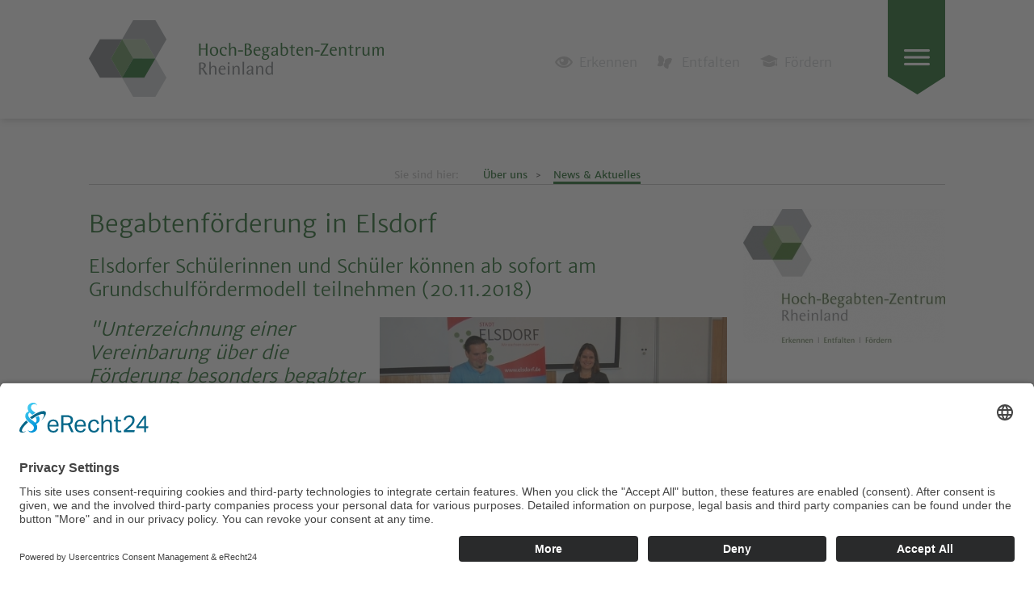

--- FILE ---
content_type: text/html; charset=utf-8
request_url: https://www.hoch-begabten-zentrum.de/system/news/?newsID=17
body_size: 5458
content:
<!DOCTYPE html>
<html>
  <head>
    <link rel="preconnect" href="//app.eu.usercentrics.eu">
	<link rel="preconnect" href="//api.eu.usercentrics.eu">
	<link rel="preconnect" href="//sdp.eu.usercentrics.eu">
	<link rel="preload" href="//app.eu.usercentrics.eu/browser-ui/latest/loader.js" as="script">
	<link rel="preload" href="//sdp.eu.usercentrics.eu/latest/uc-block.bundle.js" as="script">
	<title>Hoch-Begabten-Zentrum Rheinland gGmbH</title>
	<meta http-equiv="Content-Type" content="text/html; charset=utf-8" />
	<meta http-equiv="language" content="de" />
	<meta name="Robots" content="index,follow" />
	<meta name="revisit-after" content="7 days" />
	<meta name="Description" content="" />
	<meta name="Keywords" content="" />
	<meta name="viewport" content="width=device-width, initial-scale=1.0, maximum-scale=1.0, user-scalable=yes" />
	
	<script id="usercentrics-cmp" async data-eu-mode="true" data-settings-id="W0evSiXRY" src="https://app.eu.usercentrics.eu/browser-ui/latest/loader.js"></script>
	<script type="application/javascript" src="https://sdp.eu.usercentrics.eu/latest/uc-block.bundle.js"></script>
	
    <link rel="shortcut icon" href="https://www.hoch-begabten-zentrum.de/favicon.ico" />
    <link href="https://www.hoch-begabten-zentrum.de/system/icon/apple-touch-icon-120x120.png" rel="apple-touch-icon" sizes="120x120" /><link href="https://www.hoch-begabten-zentrum.de/system/icon/apple-touch-icon-152x152.png" rel="apple-touch-icon" sizes="152x152" /><link href="https://www.hoch-begabten-zentrum.de/system/icon/apple-touch-icon-180x180.png" rel="apple-touch-icon" sizes="180x180" /><link href="https://www.hoch-begabten-zentrum.de/system/icon/apple-touch-icon-76x76.png" rel="apple-touch-icon" sizes="76x76" /><link href="https://www.hoch-begabten-zentrum.de/system/icon/apple-touch-icon.png" rel="apple-touch-icon" sizes="57x57" /><link href="https://www.hoch-begabten-zentrum.de/system/icon/cms-logo.png" rel="icon" sizes="30x30" /><link href="https://www.hoch-begabten-zentrum.de/system/icon/icon-hires.png" rel="icon" sizes="192x192" /><link href="https://www.hoch-begabten-zentrum.de/system/icon/icon-normal.png" rel="icon" sizes="128x128" />
	<link rel="stylesheet" href="/inc/style.php" type="text/css" media="screen" />
	
	
	<script type="text/javascript" src="../../inc/script/jquery.2.1.3.min.js"></script>
	
<script type="text/plain" data-usercentrics="Google Tag Manager" async src="https://www.googletagmanager.com/gtag/js?id=GTM-WSWGQ5G"></script><script type="text/plain" data-usercentrics="Google Tag Manager">window.dataLayer = window.dataLayer || [];function gtag(){dataLayer.push(arguments);}gtag('js', new Date());gtag('config', 'GTM-WSWGQ5G');</script>
<meta name="google-site-verification" content="_LJOkBbfvcKaSLfqaMRNwZi5IF-G_lc0JVkeAztsUJ8" />
<script type="application/ld+json">{"@context": "https://schema.org","@type": "BreadcrumbList","itemListElement":[{"@type": "ListItem","position": 1,"item":{"@id": "https://www.hoch-begabten-zentrum.de/ueber-uns.html","name": "Über uns"}},{"@type": "ListItem","position": 1,"item":{"@id": "https://www.hoch-begabten-zentrum.de/?pageID=114","name": "News & Aktuelles"}}]}</script>
<script type="text/javascript" src="https://code.jquery.com/ui/1.10.2/jquery-ui.js"></script>

<script type="text/javascript" src="../../inc/script/modernizr.custom.js"></script>

<script type="text/javascript" src="../../inc/script/cbpHorizontalMenu.min.js"></script>

<script type="text/javascript" src="../../inc/script/cms.js"></script>

<script type="text/javascript" src="../../inc/script/qs.js"></script>

<script type="text/javascript" src="../../inc/script/jquery.dlmenu.js"></script>
<script src="../../inc/script/jquery.colorbox-min.js"></script>
  </head>
  <body>
	<div id="outerFrame">
	  
	  <div id="topFrame">
        <div id="topInnerFrame">
		  <div id="topLogo"><a href="../.."><img src="/img/logo.png" title="" alt=""  /></a></div>
		  <div id="topInfo">
			  <span>Erkennen</span>
			  <span>Entfalten</span>
			  <span>Fördern</span>
		  </div>
		  <div id="topNav">
			<div id="desktopNav">
  <nav id="cbp-hrmenu" class="cbp-hrmenu">
    <ul>
	  <li>
	    <a href="#" id="navButton"></a>
		<div class="cbp-hrsub">
		  <div class="cbp-hrsub-inner"> 
		    <div>
  <a class="navPoint-1" href="/ueber-uns.html">Über uns</a>
  <ul>
    <li class="navPoint-2"><a class="navPoint-2" href="/hbz-jubilaeum.html">HBZ-Jubiläum</a></li><li class="navPoint-2"><a class="navPoint-2" href="/arbeitsschwerpunkte.html">Arbeitsschwerpunkte</a></li><li class="navPointActive-2"><a class="navPointActive-2" href="/?pageID=114">News & Aktuelles</a></li><li class="navPoint-2"><a class="navPoint-2" href="/leitbild.html">Leitbild</a></li><li class="navPoint-2"><a class="navPoint-2" href="/leitgedanke.html">Leitgedanke</a></li><li class="navPoint-2"><a class="navPoint-2" href="/historie.html">Historie</a></li><li class="navPoint-2"><a class="navPoint-2" href="/mitarbeiter.html">Das Team</a></li><li class="navPoint-2"><a class="navPoint-2" href="/kooperationen.html">Kooperationen</a></li><li class="navPoint-2"><a class="navPoint-2" href="/veroeffentlichungen.html">Veröffentlichungen</a></li><li class="navPoint-2"><a class="navPoint-2" href="/mitgliedschaften.html">Mitgliedschaften</a></li><li class="navPoint-2"><a class="navPoint-2" href="/Bewertungen.html">Das sagen Sie über uns</a></li><li class="navPoint-2"><a class="navPoint-2" href="/presse.html">Presse</a></li><li class="navPoint-2"><a class="navPoint-2" href="/foerdern-sie-uns.html">Fördern Sie uns!</a></li>
  </ul>
</div><div>
  <a class="navPoint-1" href="/diagnostik-beratung.html">Diagnostik & Beratung</a>
  <ul>
    <li class="navPoint-2"><a class="navPoint-2" href="/einzelfallberatung.html">Einzelfallberatung</a></li><li class="navPoint-2"><a class="navPoint-2" href="/systemische-familienberatung.html">Familienberatung</a></li><li class="navPoint-2"><a class="navPoint-2" href="/coaching.html">Coaching</a></li><li class="navPoint-2"><a class="navPoint-2" href="/beratung-von-schulen.html">Beratung von Schulen</a></li><li class="navPoint-2"><a class="navPoint-2" href="/beratungsentgelt.html">Beratungsentgelt</a></li>
  </ul>
</div><div>
  <a class="navPoint-1" href="/potenzialanalyse.html">Potenzialanalyse</a>
  <ul>
    <li class="navPoint-2"><a class="navPoint-2" href="/individuelle-potenzialanalysen-im-hoch-begabten-zentrum-rheinland.html">Individuelle Potenzialanalysen</a></li><li class="navPoint-2"><a class="navPoint-2" href="/referenzen.html">Evaluationen der Potenzialanalysen 2014 / 2015 </a></li>
  </ul>
</div><div>
  <a class="navPoint-1" href="/foerderangebote.html">Förderangebote</a>
  <ul>
    <li class="navPoint-2"><a class="navPoint-2" href="/knobelini.html">Knobelini</a></li><li class="navPoint-2"><a class="navPoint-2" href="/raetsel_und_knobelaufgaben.html">Rätsel & Knobelaufgaben</a></li><li class="navPoint-2">
  <a class="navPoint-2" href="/Projekte-in-Schulkooperation.html">Kooperationsprojekte mit Schulen</a>
  <ul>
    <li class="navPoint-3"><a class="navPoint-3" href="/Grundschulfoerdermodell.html">Das HBZ-Fördermodell für Grundschulen</a></li><li class="navPoint-3"><a class="navPoint-3" href="/Bildungschance.html">Bildungschance - Förderprogramm für Underachiever</a></li><li class="navPoint-3"><a class="navPoint-3" href="/Begabtenfoerderung-in-leverkusen.html">Interkulturelle Begabtenförderung in Leverkusen</a></li>
  </ul>
</li><li class="navPoint-2">
  <a class="navPoint-2" href="/kursprogramm-des-hbz.html">Entdeckerzeit: Das HBZ-Kursprogramm</a>
  <ul>
    <li class="navPoint-3"><a class="navPoint-3" href="/kursangebote.html">Entdeckerzeit: Kursprogramm - Kursangebote</a></li><li class="navPoint-3"><a class="navPoint-3" href="/online-kurs-organisatorisches.html">Entdeckerzeit: Kursprogramm - Organisatorisches</a></li>
  </ul>
</li><li class="navPoint-2"><a class="navPoint-2" href="/konzentrationstraining.html">Fokushelden: Das Marburger Konzentrationstraining</a></li><li class="navPoint-2"><a class="navPoint-2" href="/klikk-elterntraining.html">KLIKK-Elterntraining</a></li><li class="navPoint-2"><a class="navPoint-2" href="/LOTUS-gespraechsgruppe.html">Lotus-Gesprächsgruppe</a></li><li class="navPoint-2"><a class="navPoint-2" href="/soziales-kompetenztraining.html">Aber sICHer! – Gruppentraining Sozialer Kompetenzen</a></li><li class="navPoint-2"><a class="navPoint-2" href="/bisherige-projekte.html">Abgeschlossene Projekte</a></li>
  </ul>
</div><div>
  <a class="navPoint-1" href="/fortbildung.html">Fortbildung</a>
  <ul>
    <li class="navPoint-2"><a class="navPoint-2" href="/karg-impulskreise-kita.html">Karg Impulskreise-Kita</a></li><li class="navPoint-2"><a class="navPoint-2" href="/karg-impulskreise-schule.html">Karg Impulskreise-Schule</a></li>
  </ul>
</div><div>
  <a class="navPoint-1" href="/kontakt.html">Kontakt</a>
  <ul>
    <li class="navPoint-2"><a class="navPoint-2" href="/anmeldung.html">Anmeldung</a></li><li class="navPoint-2"><a class="navPoint-2" href="/hbz-newsletter.html">Newsletter</a></li><li class="navPoint-2"><a class="navPoint-2" href="/impressum.html">Impressum</a></li><li class="navPoint-2"><a class="navPoint-2" href="/Allgemeine-Geschaeftsbedingungen.html">Allgemeine Geschäftsbedingungen (AGB)</a></li><li class="navPoint-2"><a class="navPoint-2" href="/datenschutz.html">Datenschutz</a></li>
  </ul>
</div><div><a class="navPoint-1" href="/arbeitskreis.html">AK Hochbegabung in der Schulpsychologie</a></div>
		  </div>
		</div>
	  </li>
	</ul>
  </nav>
</div><div id="mobileNav">
  <div id="dl-menu" class="dl-menuwrapper test">
    <button class="dl-trigger" id="navToggle"><span></span></button>
	<ul class="dl-menu">
	  <li class="navPoint-1">
  <a class="navPoint-1" href="/ueber-uns.html">Über uns<span class="navFolder"></span></a>
  <ul class="dl-submenu">
    <ul><li class="navPoint-2"><a class="navPoint-2" href="/hbz-jubilaeum.html">HBZ-Jubiläum<span class="navFolder"></span></a></li><li class="navPoint-2"><a class="navPoint-2" href="/arbeitsschwerpunkte.html">Arbeitsschwerpunkte<span class="navFolder"></span></a></li><li class="navPointActive-2"><a class="navPointActive-2" href="/?pageID=114">News & Aktuelles<span class="navFolder"></span></a></li><li class="navPoint-2"><a class="navPoint-2" href="/leitbild.html">Leitbild<span class="navFolder"></span></a></li><li class="navPoint-2"><a class="navPoint-2" href="/leitgedanke.html">Leitgedanke<span class="navFolder"></span></a></li><li class="navPoint-2"><a class="navPoint-2" href="/historie.html">Historie<span class="navFolder"></span></a></li><li class="navPoint-2"><a class="navPoint-2" href="/mitarbeiter.html">Das Team<span class="navFolder"></span></a></li><li class="navPoint-2"><a class="navPoint-2" href="/kooperationen.html">Kooperationen<span class="navFolder"></span></a></li><li class="navPoint-2"><a class="navPoint-2" href="/veroeffentlichungen.html">Veröffentlichungen<span class="navFolder"></span></a></li><li class="navPoint-2"><a class="navPoint-2" href="/mitgliedschaften.html">Mitgliedschaften<span class="navFolder"></span></a></li><li class="navPoint-2"><a class="navPoint-2" href="/Bewertungen.html">Das sagen Sie über uns<span class="navFolder"></span></a></li><li class="navPoint-2"><a class="navPoint-2" href="/presse.html">Presse<span class="navFolder"></span></a></li><li class="navPoint-2"><a class="navPoint-2" href="/foerdern-sie-uns.html">Fördern Sie uns!<span class="navFolder"></span></a></li></ul>
  </ul>
</li><li class="navPoint-1">
  <a class="navPoint-1" href="/diagnostik-beratung.html">Diagnostik & Beratung<span class="navFolder"></span></a>
  <ul class="dl-submenu">
    <ul><li class="navPoint-2"><a class="navPoint-2" href="/einzelfallberatung.html">Einzelfallberatung<span class="navFolder"></span></a></li><li class="navPoint-2"><a class="navPoint-2" href="/systemische-familienberatung.html">Familienberatung<span class="navFolder"></span></a></li><li class="navPoint-2"><a class="navPoint-2" href="/coaching.html">Coaching<span class="navFolder"></span></a></li><li class="navPoint-2"><a class="navPoint-2" href="/beratung-von-schulen.html">Beratung von Schulen<span class="navFolder"></span></a></li><li class="navPoint-2"><a class="navPoint-2" href="/beratungsentgelt.html">Beratungsentgelt<span class="navFolder"></span></a></li></ul>
  </ul>
</li><li class="navPoint-1">
  <a class="navPoint-1" href="/potenzialanalyse.html">Potenzialanalyse<span class="navFolder"></span></a>
  <ul class="dl-submenu">
    <ul><li class="navPoint-2"><a class="navPoint-2" href="/individuelle-potenzialanalysen-im-hoch-begabten-zentrum-rheinland.html">Individuelle Potenzialanalysen<span class="navFolder"></span></a></li><li class="navPoint-2"><a class="navPoint-2" href="/referenzen.html">Evaluationen der Potenzialanalysen 2014 / 2015 <span class="navFolder"></span></a></li></ul>
  </ul>
</li><li class="navPoint-1">
  <a class="navPoint-1" href="/foerderangebote.html">Förderangebote<span class="navFolder"></span></a>
  <ul class="dl-submenu">
    <ul><li class="navPoint-2"><a class="navPoint-2" href="/knobelini.html">Knobelini<span class="navFolder"></span></a></li><li class="navPoint-2"><a class="navPoint-2" href="/raetsel_und_knobelaufgaben.html">Rätsel & Knobelaufgaben<span class="navFolder"></span></a></li><li class="navPoint-2">
  <a class="navPoint-2" href="/Projekte-in-Schulkooperation.html">Kooperationsprojekte mit Schulen<span class="navFolder"></span></a>
  <ul class="dl-submenu">
    <ul><li class="navPoint-3"><a class="navPoint-3" href="/Grundschulfoerdermodell.html">Das HBZ-Fördermodell für Grundschulen<span class="navFolder"></span></a></li><li class="navPoint-3"><a class="navPoint-3" href="/Bildungschance.html">Bildungschance - Förderprogramm für Underachiever<span class="navFolder"></span></a></li><li class="navPoint-3"><a class="navPoint-3" href="/Begabtenfoerderung-in-leverkusen.html">Interkulturelle Begabtenförderung in Leverkusen<span class="navFolder"></span></a></li></ul>
  </ul>
</li><li class="navPoint-2">
  <a class="navPoint-2" href="/kursprogramm-des-hbz.html">Entdeckerzeit: Das HBZ-Kursprogramm<span class="navFolder"></span></a>
  <ul class="dl-submenu">
    <ul><li class="navPoint-3"><a class="navPoint-3" href="/kursangebote.html">Entdeckerzeit: Kursprogramm - Kursangebote<span class="navFolder"></span></a></li><li class="navPoint-3"><a class="navPoint-3" href="/online-kurs-organisatorisches.html">Entdeckerzeit: Kursprogramm - Organisatorisches<span class="navFolder"></span></a></li></ul>
  </ul>
</li><li class="navPoint-2"><a class="navPoint-2" href="/konzentrationstraining.html">Fokushelden: Das Marburger Konzentrationstraining<span class="navFolder"></span></a></li><li class="navPoint-2"><a class="navPoint-2" href="/klikk-elterntraining.html">KLIKK-Elterntraining<span class="navFolder"></span></a></li><li class="navPoint-2"><a class="navPoint-2" href="/LOTUS-gespraechsgruppe.html">Lotus-Gesprächsgruppe<span class="navFolder"></span></a></li><li class="navPoint-2"><a class="navPoint-2" href="/soziales-kompetenztraining.html">Aber sICHer! – Gruppentraining Sozialer Kompetenzen<span class="navFolder"></span></a></li><li class="navPoint-2"><a class="navPoint-2" href="/bisherige-projekte.html">Abgeschlossene Projekte<span class="navFolder"></span></a></li></ul>
  </ul>
</li><li class="navPoint-1">
  <a class="navPoint-1" href="/fortbildung.html">Fortbildung<span class="navFolder"></span></a>
  <ul class="dl-submenu">
    <ul><li class="navPoint-2"><a class="navPoint-2" href="/karg-impulskreise-kita.html">Karg Impulskreise-Kita<span class="navFolder"></span></a></li><li class="navPoint-2"><a class="navPoint-2" href="/karg-impulskreise-schule.html">Karg Impulskreise-Schule<span class="navFolder"></span></a></li></ul>
  </ul>
</li><li class="navPoint-1">
  <a class="navPoint-1" href="/kontakt.html">Kontakt<span class="navFolder"></span></a>
  <ul class="dl-submenu">
    <ul><li class="navPoint-2"><a class="navPoint-2" href="/anmeldung.html">Anmeldung<span class="navFolder"></span></a></li><li class="navPoint-2"><a class="navPoint-2" href="/hbz-newsletter.html">Newsletter<span class="navFolder"></span></a></li><li class="navPoint-2"><a class="navPoint-2" href="/impressum.html">Impressum<span class="navFolder"></span></a></li><li class="navPoint-2"><a class="navPoint-2" href="/Allgemeine-Geschaeftsbedingungen.html">Allgemeine Geschäftsbedingungen (AGB)<span class="navFolder"></span></a></li><li class="navPoint-2"><a class="navPoint-2" href="/datenschutz.html">Datenschutz<span class="navFolder"></span></a></li></ul>
  </ul>
</li><li class="navPoint-1"><a class="navPoint-1" href="/arbeitskreis.html">AK Hochbegabung in der Schulpsychologie<span class="navFolder"></span></a></li>
	</ul>
  </div>
</div>
		  </div>
		</div>
		
	  </div>
	  <div id="innerFrame">
		
		<div id="bodyFrame">
		    <div id="breadCrumbFrame"><strong class="breadCrumbCaption">Sie sind hier:</strong><ul><li><span><a class="breadCrumbPoint" href="/ueber-uns.html">Über uns</a></span></li><li><span><a class="breadCrumbPoint" href="/?pageID=114">News & Aktuelles</a></span></li></ul></div>  
		  <div id="contentRow">
		    <div class="newsFrame newsFrame-c">
  <div class="masterCol masterCol-3"><div class="newsDetail">
  <div class="newsDetailHead">
    <h3>Dienstag, 20.11.2018</h3>
    <h1>Begabtenförderung in Elsdorf</h1>
	<h2>Elsdorfer Schülerinnen und Schüler können ab sofort am Grundschulfördermodell teilnehmen (20.11.2018)</h2>
  </div>
  <div class="newsDetailBody">
    <img src="/media/NuEqT1khLL8jSmkkADdEcQeHBZ/news/00000017/2_2_d5a1017d_4e73b3bc.jpg" title="" alt=""  class="newsDetailImage-5 newsDetailImageRight" />
	<h2><em>&quot;Unterzeichnung einer Vereinbarung &uuml;ber die F&ouml;rderung besonders begabter Kinder im 3. und 4. Grundschuljahr&quot;</em></h2>

<p>Am 20.11.2018 unterzeichneten der Gesch&auml;ftsf&uuml;hrer des Hoch-Begabten-Zentrums Rheinland und Landrat des Rhein-Erft-Kreises, Herr Michael Kreuzberg und B&uuml;rgermeister Andreas Heller die Vereinbarung zwischen der Stadt Elsdorf und der Hoch-Begabten-Zentrum Rheinland gGmbH (HBZ) zur Begabtenf&ouml;rderung von Sch&uuml;lerinnen und Sch&uuml;lern der drei Elsdorfer Grundschulen.</p>

<p>Bereits seit dem Schuljahr 2009/2010 f&uuml;hrt das HBZ die Begabtenf&ouml;rderung von Sch&uuml;lerinnen und Sch&uuml;lern der Klasse 3 und 4 in vier St&auml;dten im Rhein-Erft-Kreis durch. &bdquo;Wir sind sehr gl&uuml;cklich dar&uuml;ber, nun auch die Stadt Elsdorf und ihre Sch&uuml;ler und Sch&uuml;lerinnen mit diesem besonderen Begabtenprojekt zu bereichern&ldquo;, freut sich Michael Kreuzberg.</p>

<p>Die an der Katholischen Grundschule Elsdorf verortete Begabtenf&ouml;rderung findet ab dem 2. Halbjahr des aktuellen Schuljahres einmal w&ouml;chentlich zur F&ouml;rderung von talentierten Sch&uuml;lerinnen und Sch&uuml;lern in den Bereichen Mathematik/Naturwissenschaften bzw. Deutsch/Philosophie statt. Die F&ouml;rdergruppen werden aus jeweils 15 Kindern aus allen Elsdorfer Grundschulen bestehen, deren Eignung f&uuml;r das F&ouml;rderprojekt im Vorfeld durch die Psychologen des HBZ festgestellt wird. Die Finanzierung der Ma&szlig;nahme erfolgt durch die j&auml;hrliche Mittelbereitstellung der Stadt Elsdorf.</p>

<p>Nicht nur die Vertragsunterzeichner freuten sich &uuml;ber die Besiegelung des erfolgreichen F&ouml;rderprojektes. Auch die Schulleitungen der Grundschulen sowie die Kursleiter und Kursleiterinnen k&ouml;nnen den Projektstart kaum erwarten. &bdquo;Es wird ein wichtiger Beitrag geleistet, in heterogenen Schulklassen auch besonders begabte Kinder zu ihrer optimalen Entfaltung kommen zu lassen&ldquo;, ist sich B&uuml;rgermeister Andreas Heller sicher.</p>

<p>&bdquo;Die ad&auml;quate Forderung von begabten und hochbegabten Sch&uuml;lerinnen und Sch&uuml;lern bis zu ihren jeweiligen pers&ouml;nlichen Leistungsgrenzen spielt dabei eine gro&szlig;e Rolle, da die Anstrengungsbereitschaft und Leistungsmotivation gest&auml;rkt werden. Das F&ouml;rderprogramm&nbsp; tr&auml;gt somit in konsequenter Art und Weise zu mehr Bildungsgerechtigkeit bei&ldquo;, so Landrat und Gesch&auml;ftsf&uuml;hrer Michael Kreuzberg.</p>

<p>Foto: Stadt Elsdorf</p>

	<div class="clear"></div>
  </div>
  
  
  
  <div class="newsDetailFoot"><a href="/?pageID=114">&raquo; zurück zum News-Center</a></div>
</div></div>
  <div class="masterCol masterCol-1"><a class="itemID" name=""></a>
<div class="pageContent"><div class="teaserFrame teaserFrame-a styledTeaser teaserStyle-general" style="background-image:url(../../media/NuEqT1khLL8jSmkkADdEcQeHBZ/teaser/00000215/1_4908c0f0.jpg);">
  <div class="teaserImage showTeaser-3"><img src="/media/NuEqT1khLL8jSmkkADdEcQeHBZ/teaser/00000215/1_4908c0f0.jpg" title="" alt=""  /></div>
  <div class="teaserContent  showTeaser-3">
    <div class="teaserTitle"><h2></h2></div>
    <div class="teaserSubTitle"><h3></h3></div>
	<div class="teaserText">
	  <div class="teaserTextTop"></div>
	  <div class="teaserTextBottom"></div>
	</div>
  </div>
  <div class="teaserLinkField"><a href="#!" class="disabled"></a></div>
  <div class="teaserCover"></div>
</div></div></div>
  <div class="clear"></div>
</div>


		  </div>
		  <div id="sealRow">
		    <h2 class="blockHeadline" style="text-align:center;">Ausgezeichnet</h2>
		    <a title="Karg-Preis 2011"></a>
		    <a title="CERTQUA"></a>
		  </div>
		</div>
	  </div>
	  <div id="footFrame">
	    <div id="footField">
		  <div id="footLeft">
		    <h3>Kontakt</h3>
			<p>Sch&uuml;tzenstra&szlig;e 25<br />
50321 Br&uuml;hl<br />
Telefon 0 22 32 / 501 01-0<br />
Telefax 0 22 32 / 501 01-20<br />
<a href="mailto:info@hoch-begabten-zentrum.de">info@hoch-begabten-zentrum.de</a></p>

		  </div> 
		  <div id="footMiddleLeft">
		    <h3>Schnellzugriff</h3>
			<a class="globalNavCaptionTop" href="/?pageID=" target="_blank"></a><a class="globalNavTop" href="/start.html">Startseite</a><a class="globalNavTop" href="/ueber-uns.html">Über uns</a><a class="globalNavTop" href="/diagnostik-beratung.html">Diagnostik & Beratung</a><a class="globalNavTop" href="/foerderangebote.html">Förderangebote</a><a class="globalNavTop" href="/fortbildung.html">Fortbildung</a><a class="globalNavTop" href="/potenzialanalyse.html">Potenzialanalyse</a>
			<a class="globalNavTop" href="javascript:UC_UI.showSecondLayer();">Cookie-Einstellungen</a>
		  </div>
		  <div id="footMiddleRight">
		    <h3>Information</h3>
			<a class="globalNav" href="/kontakt.html">Kontakt</a><a class="globalNav" href="/datenschutz.html">Datenschutz</a><a class="globalNav" href="/impressum.html">Impressum</a><a class="globalNav" href="/Allgemeine-Geschaeftsbedingungen.html">Allgemeine Geschäftsbedingungen (AGB)</a><a class="globalNav" href="/veroeffentlichungen.html">Veröffentlichungen</a><a class="globalNav" href="/presse.html">Presse</a><a class="globalNav" href="/foerdern-sie-uns.html">Fördern Sie uns!</a>
		  </div>
		  <div id="footRight">
		    <h3>Gesellschafter</h3>
			<a href="https://www.rhein-erft-kreis.de/" target="_blank"></a>
		  </div>
		  <div class="clear"></div>
		</div>
		<div id="footCopy">&copy; Hoch-Begabten-Zentrum Rheinland 2017</div>
		  <div id="footSocial">
		    <a href="https://www.instagram.com/hoch.begabten.zentrum/" class="socialItem socialItem-insta" target="_blank" title="Instagram"></a><a href="" class="socialItem socialItem-phone" target="_blank" title="Telefon"></a><a href="mailto:info@hoch-begabten-zentrum.de" class="socialItem socialItem-mail" target="_blank" title="E-Mail"></a>
		  </div>
	  </div>
	</div>
	
<script>$(function(){cbpHorizontalMenu.init();});</script>
<script>var cbpHorizontalMenu = (function() {var $listItems = $( '#cbp-hrmenu > ul > li' ),$menuItems = $listItems.children( 'a' ),$body = $( 'body' ),current = -1;function init() {$menuItems.on( 'click', open );$listItems.on( 'click', function( event ) { event.stopPropagation(); } );}function open( event ) {if( current !== -1 ) {$listItems.eq( current ).removeClass( 'cbp-hropen' );}var $item = $( event.currentTarget ).parent( 'li' ),idx = $item.index();if( current === idx ) {$item.removeClass( 'cbp-hropen' );current = -1;}else {$item.addClass( 'cbp-hropen' );current = idx;$body.off( 'click' ).on( 'click', close );}return false;}function close( event ) {$listItems.eq( current ).removeClass( 'cbp-hropen' );current = -1;}return { init : init };})();</script>
<script>(function($){$(function(){$('nav ul li a:not(:only-child)').click(function(e){$(this).siblings('.navDropdown').toggle();$('.navDropdown').not($(this).siblings()).hide();e.stopPropagation();});$('html').click(function(){$('.navDropdown').hide();});$('#navToggle').click(function(){$('nav ul').slideToggle();});$('#navToggle').on('click',function(){this.classList.toggle('active');});});})(jQuery);</script>

<script>$(function(){$('#dl-menu').dlmenu({animationClasses :{ classin :'dl-animate-in-2', classout :'dl-animate-out-2'}});});</script>
  </body>
</html>

--- FILE ---
content_type: text/css
request_url: https://www.hoch-begabten-zentrum.de/inc/style.php
body_size: 23198
content:

	#innerFrame {width:1060px;}
	#innerFrameFull {width:100%;}
		#topFrame {margin:0 0 40px 0;}
		#innerFrameFull #topFrame {width:1060px;}
		#innerFrameFull #bodyFrame {width:1060px;}
	#footField {width:1060px;}

	/****************
	* Page Elements *
	****************/
	.pageContent {margin:0 0 20px 0;}
	.pageContentSpace-0 {margin:0;}
	.pageContentSpace-1 {margin:0 0 20px 0;}
	.pageContentSpace-2 {margin:0 0 40px 0;}
	.pageContentSpace-3 {margin:0 0 60px 0;}
	.pageContentSpace-4 {margin:0 0 80px 0;}
	.pageContentSpace-5 {margin:0 0 100px 0;}
	p {margin:0 0 20px 0;}
	p:last-child {margin:0;}
	.splitterCol .pageContent:last-child {margin-left:0;margin-right:0;}
	.layoutFrame {}
	#imgFrame, #pluginFrame {margin:0 0 60px 0;}

	/**************
	* Master COLS *
	**************/
	.masterCol {float:left;width:250px;margin:0 20px 0 0;vertical-align:top;}
	.masterCol:nth-last-child(2) {margin:0;}
	.masterCol-2 {width:520px;}
	.masterCol-3 {width:790px;}
	.masterCol-4 {width:1060px;}
	.masterCol-4 {float:none;}

	/****************
	* Splitter COLS *
	****************/
	.splitterCol {float:left;width:70px;margin:0 20px 0 0;vertical-align:top;}
	.splitterCol:nth-last-child(2) {margin:0;}
	.splitterCol-2 {width:160px;}
	.splitterCol-3 {width:250px;}
	.splitterCol-4 {width:340px;}
	.splitterCol-5 {width:430px;}
	.splitterCol-6 {width:520px;}
	.splitterCol-7 {width:610px;}
	.splitterCol-8 {width:700px;}
	.splitterCol-9 {width:790px;}
	.splitterCol-10 {width:880px;}
	.splitterCol-11 {width:970px;}
	.splitterCol-12 {width:1060px;}

	/**************
	* Teaser COLS *
	**************/
	.masterCol-3 .showTeaserSide-left .teaserContent.showTeaser-2 {margin-left:610px;}
	.masterCol-3 .showTeaserSide-right .teaserContent.showTeaser-2 {margin-right:610px;}
	.masterCol-3 .showTeaserSide-left .teaserContent.showTeaser-3 {margin-left:520px;}
	.masterCol-3 .showTeaserSide-right .teaserContent.showTeaser-3 {margin-right:520px;}
	.masterCol-3 .showTeaserSide-left .teaserContent.showTeaser-4 {margin-left:430px;}
	.masterCol-3 .showTeaserSide-right .teaserContent.showTeaser-4 {margin-right:430px;}
	.masterCol-3 .showTeaserSide-left .teaserContent.showTeaser-5 {margin-left:340px;}
	.masterCol-3 .showTeaserSide-right .teaserContent.showTeaser-5 {margin-right:340px;}
	.masterCol-3 .showTeaserSide-left .teaserContent.showTeaser-6 {margin-left:250px;}
	.masterCol-3 .showTeaserSide-right .teaserContent.showTeaser-6 {margin-right:250px;}
	.masterCol-3 .showTeaserSide-left .teaserContent.showTeaser-7 {margin-left:160px;}
	.masterCol-3 .showTeaserSide-right .teaserContent.showTeaser-7 {margin-right:160px;}
	.masterCol-4 .showTeaserSide-left .teaserContent.showTeaser-2 {margin-left:880px;}
	.masterCol-4 .showTeaserSide-right .teaserContent.showTeaser-2 {margin-right:880px;}
	.masterCol-4 .showTeaserSide-left .teaserContent.showTeaser-3 {margin-left:790px;}
	.masterCol-4 .showTeaserSide-right .teaserContent.showTeaser-3 {margin-right:790px;}
	.masterCol-4 .showTeaserSide-left .teaserContent.showTeaser-4 {margin-left:700px;}
	.masterCol-4 .showTeaserSide-right .teaserContent.showTeaser-4 {margin-right:700px;}
	.masterCol-4 .showTeaserSide-left .teaserContent.showTeaser-5 {margin-left:610px;}
	.masterCol-4 .showTeaserSide-right .teaserContent.showTeaser-5 {margin-right:610px;}
	.masterCol-4 .showTeaserSide-left .teaserContent.showTeaser-6 {margin-left:520px;}
	.masterCol-4 .showTeaserSide-right .teaserContent.showTeaser-6 {margin-right:520px;}
	.masterCol-4 .showTeaserSide-left .teaserContent.showTeaser-7 {margin-left:430px;}
	.masterCol-4 .showTeaserSide-right .teaserContent.showTeaser-7 {margin-right:430px;}
	.masterCol-4 .showTeaserSide-left .teaserContent.showTeaser-8 {margin-left:340px;}
	.masterCol-4 .showTeaserSide-right .teaserContent.showTeaser-8 {margin-right:340px;}
	.masterCol-4 .showTeaserSide-left .teaserContent.showTeaser-9 {margin-left:250px;}
	.masterCol-4 .showTeaserSide-right .teaserContent.showTeaser-9 {margin-right:250px;}
	.masterCol-4 .showTeaserSide-left .teaserContent.showTeaser-10 {margin-left:160px;}
	.masterCol-4 .showTeaserSide-right .teaserContent.showTeaser-10 {margin-right:160px;}
	.masterCol-3 .splitterCol-4 .showTeaserSide-left .teaserContent.showTeaser-2 {margin-left:160px;}
	.masterCol-3 .splitterCol-4 .showTeaserSide-right .teaserContent.showTeaser-2 {margin-right:160px;}
				
	.masterCol-3 .splitterCol-5 .showTeaserSide-left .teaserContent.showTeaser-2 {margin-left:250px;}
	.masterCol-3 .splitterCol-5 .showTeaserSide-right .teaserContent.showTeaser-2 {margin-right:250px;}
				
	.masterCol-3 .splitterCol-5 .showTeaserSide-left .teaserContent.showTeaser-3 {margin-left:160px;}
	.masterCol-3 .splitterCol-5 .showTeaserSide-right .teaserContent.showTeaser-3 {margin-right:160px;}
				
	.masterCol-3 .splitterCol-6 .showTeaserSide-left .teaserContent.showTeaser-2 {margin-left:340px;}
	.masterCol-3 .splitterCol-6 .showTeaserSide-right .teaserContent.showTeaser-2 {margin-right:340px;}
				
	.masterCol-3 .splitterCol-6 .showTeaserSide-left .teaserContent.showTeaser-3 {margin-left:250px;}
	.masterCol-3 .splitterCol-6 .showTeaserSide-right .teaserContent.showTeaser-3 {margin-right:250px;}
				
	.masterCol-3 .splitterCol-6 .showTeaserSide-left .teaserContent.showTeaser-4 {margin-left:160px;}
	.masterCol-3 .splitterCol-6 .showTeaserSide-right .teaserContent.showTeaser-4 {margin-right:160px;}
				
	.masterCol-3 .splitterCol-7 .showTeaserSide-left .teaserContent.showTeaser-2 {margin-left:430px;}
	.masterCol-3 .splitterCol-7 .showTeaserSide-right .teaserContent.showTeaser-2 {margin-right:430px;}
				
	.masterCol-3 .splitterCol-7 .showTeaserSide-left .teaserContent.showTeaser-3 {margin-left:340px;}
	.masterCol-3 .splitterCol-7 .showTeaserSide-right .teaserContent.showTeaser-3 {margin-right:340px;}
				
	.masterCol-3 .splitterCol-7 .showTeaserSide-left .teaserContent.showTeaser-4 {margin-left:250px;}
	.masterCol-3 .splitterCol-7 .showTeaserSide-right .teaserContent.showTeaser-4 {margin-right:250px;}
				
	.masterCol-3 .splitterCol-7 .showTeaserSide-left .teaserContent.showTeaser-5 {margin-left:160px;}
	.masterCol-3 .splitterCol-7 .showTeaserSide-right .teaserContent.showTeaser-5 {margin-right:160px;}
				
	.masterCol-4 .splitterCol-4 .showTeaserSide-left .teaserContent.showTeaser-2 {margin-left:160px;}
	.masterCol-4 .splitterCol-4 .showTeaserSide-right .teaserContent.showTeaser-2 {margin-right:160px;}
				
	.masterCol-4 .splitterCol-5 .showTeaserSide-left .teaserContent.showTeaser-2 {margin-left:250px;}
	.masterCol-4 .splitterCol-5 .showTeaserSide-right .teaserContent.showTeaser-2 {margin-right:250px;}
				
	.masterCol-4 .splitterCol-5 .showTeaserSide-left .teaserContent.showTeaser-3 {margin-left:160px;}
	.masterCol-4 .splitterCol-5 .showTeaserSide-right .teaserContent.showTeaser-3 {margin-right:160px;}
				
	.masterCol-4 .splitterCol-6 .showTeaserSide-left .teaserContent.showTeaser-2 {margin-left:340px;}
	.masterCol-4 .splitterCol-6 .showTeaserSide-right .teaserContent.showTeaser-2 {margin-right:340px;}
				
	.masterCol-4 .splitterCol-6 .showTeaserSide-left .teaserContent.showTeaser-3 {margin-left:250px;}
	.masterCol-4 .splitterCol-6 .showTeaserSide-right .teaserContent.showTeaser-3 {margin-right:250px;}
				
	.masterCol-4 .splitterCol-6 .showTeaserSide-left .teaserContent.showTeaser-4 {margin-left:160px;}
	.masterCol-4 .splitterCol-6 .showTeaserSide-right .teaserContent.showTeaser-4 {margin-right:160px;}
				
	.masterCol-4 .splitterCol-7 .showTeaserSide-left .teaserContent.showTeaser-2 {margin-left:430px;}
	.masterCol-4 .splitterCol-7 .showTeaserSide-right .teaserContent.showTeaser-2 {margin-right:430px;}
				
	.masterCol-4 .splitterCol-7 .showTeaserSide-left .teaserContent.showTeaser-3 {margin-left:340px;}
	.masterCol-4 .splitterCol-7 .showTeaserSide-right .teaserContent.showTeaser-3 {margin-right:340px;}
				
	.masterCol-4 .splitterCol-7 .showTeaserSide-left .teaserContent.showTeaser-4 {margin-left:250px;}
	.masterCol-4 .splitterCol-7 .showTeaserSide-right .teaserContent.showTeaser-4 {margin-right:250px;}
				
	.masterCol-4 .splitterCol-7 .showTeaserSide-left .teaserContent.showTeaser-5 {margin-left:160px;}
	.masterCol-4 .splitterCol-7 .showTeaserSide-right .teaserContent.showTeaser-5 {margin-right:160px;}
				
	.masterCol-4 .splitterCol-8 .showTeaserSide-left .teaserContent.showTeaser-2 {margin-left:520px;}
	.masterCol-4 .splitterCol-8 .showTeaserSide-right .teaserContent.showTeaser-2 {margin-right:520px;}
				
	.masterCol-4 .splitterCol-8 .showTeaserSide-left .teaserContent.showTeaser-3 {margin-left:430px;}
	.masterCol-4 .splitterCol-8 .showTeaserSide-right .teaserContent.showTeaser-3 {margin-right:430px;}
				
	.masterCol-4 .splitterCol-8 .showTeaserSide-left .teaserContent.showTeaser-4 {margin-left:340px;}
	.masterCol-4 .splitterCol-8 .showTeaserSide-right .teaserContent.showTeaser-4 {margin-right:340px;}
				
	.masterCol-4 .splitterCol-8 .showTeaserSide-left .teaserContent.showTeaser-5 {margin-left:250px;}
	.masterCol-4 .splitterCol-8 .showTeaserSide-right .teaserContent.showTeaser-5 {margin-right:250px;}
				
	.masterCol-4 .splitterCol-8 .showTeaserSide-left .teaserContent.showTeaser-6 {margin-left:160px;}
	.masterCol-4 .splitterCol-8 .showTeaserSide-right .teaserContent.showTeaser-6 {margin-right:160px;}
				
	.masterCol-4 .splitterCol-9 .showTeaserSide-left .teaserContent.showTeaser-2 {margin-left:610px;}
	.masterCol-4 .splitterCol-9 .showTeaserSide-right .teaserContent.showTeaser-2 {margin-right:610px;}
				
	.masterCol-4 .splitterCol-9 .showTeaserSide-left .teaserContent.showTeaser-3 {margin-left:520px;}
	.masterCol-4 .splitterCol-9 .showTeaserSide-right .teaserContent.showTeaser-3 {margin-right:520px;}
				
	.masterCol-4 .splitterCol-9 .showTeaserSide-left .teaserContent.showTeaser-4 {margin-left:430px;}
	.masterCol-4 .splitterCol-9 .showTeaserSide-right .teaserContent.showTeaser-4 {margin-right:430px;}
				
	.masterCol-4 .splitterCol-9 .showTeaserSide-left .teaserContent.showTeaser-5 {margin-left:340px;}
	.masterCol-4 .splitterCol-9 .showTeaserSide-right .teaserContent.showTeaser-5 {margin-right:340px;}
				
	.masterCol-4 .splitterCol-9 .showTeaserSide-left .teaserContent.showTeaser-6 {margin-left:250px;}
	.masterCol-4 .splitterCol-9 .showTeaserSide-right .teaserContent.showTeaser-6 {margin-right:250px;}
				
	.masterCol-4 .splitterCol-9 .showTeaserSide-left .teaserContent.showTeaser-7 {margin-left:160px;}
	.masterCol-4 .splitterCol-9 .showTeaserSide-right .teaserContent.showTeaser-7 {margin-right:160px;}
				
	.masterCol-4 .splitterCol-10 .showTeaserSide-left .teaserContent.showTeaser-2 {margin-left:700px;}
	.masterCol-4 .splitterCol-10 .showTeaserSide-right .teaserContent.showTeaser-2 {margin-right:700px;}
				
	.masterCol-4 .splitterCol-10 .showTeaserSide-left .teaserContent.showTeaser-3 {margin-left:610px;}
	.masterCol-4 .splitterCol-10 .showTeaserSide-right .teaserContent.showTeaser-3 {margin-right:610px;}
				
	.masterCol-4 .splitterCol-10 .showTeaserSide-left .teaserContent.showTeaser-4 {margin-left:520px;}
	.masterCol-4 .splitterCol-10 .showTeaserSide-right .teaserContent.showTeaser-4 {margin-right:520px;}
				
	.masterCol-4 .splitterCol-10 .showTeaserSide-left .teaserContent.showTeaser-5 {margin-left:430px;}
	.masterCol-4 .splitterCol-10 .showTeaserSide-right .teaserContent.showTeaser-5 {margin-right:430px;}
				
	.masterCol-4 .splitterCol-10 .showTeaserSide-left .teaserContent.showTeaser-6 {margin-left:340px;}
	.masterCol-4 .splitterCol-10 .showTeaserSide-right .teaserContent.showTeaser-6 {margin-right:340px;}
				
	.masterCol-4 .splitterCol-10 .showTeaserSide-left .teaserContent.showTeaser-7 {margin-left:250px;}
	.masterCol-4 .splitterCol-10 .showTeaserSide-right .teaserContent.showTeaser-7 {margin-right:250px;}
				
	.masterCol-4 .splitterCol-10 .showTeaserSide-left .teaserContent.showTeaser-8 {margin-left:160px;}
	.masterCol-4 .splitterCol-10 .showTeaserSide-right .teaserContent.showTeaser-8 {margin-right:160px;}
				

	/*******
	* News *
	*******/
	.newsFrame {margin:0 0 60px 0;}
	.newsDetailBody {margin:0 0 60px 0;}
	.newsLine {margin:0 0 20px 0;}
	.newsDetailImage-1 {width:70px;height:auto;}
	.newsDetailImage-2 {width:160px;height:auto;}
	.newsDetailImage-3 {width:250px;height:auto;}
	.newsDetailImage-4 {width:340px;height:auto;}
	.newsDetailImage-5 {width:430px;height:auto;}
	.newsDetailImage-6 {width:520px;height:auto;}
	.newsDetailImage-7 {width:610px;height:auto;}
	.newsDetailImage-8 {width:700px;height:auto;}
	.newsDetailImage-9 {width:790px;height:auto;}
	.newsDetailImage-10 {width:880px;height:auto;}
	.newsDetailImage-11 {width:970px;height:auto;}
	.newsDetailImage-12 {width:1060px;height:auto;}

	/************
	* Donwloads *
	************/
	.newsFrame {margin:0 0 60px 0;}
	.newsDetailBody {margin:0 0 60px 0;}
	.newsLine {margin:0 0 20px 0;}
	.splitterCol-1 .downloadName {width:40px;}
	.splitterCol-2 .downloadName {width:130px;}
	.splitterCol-3 .downloadName {width:220px;}
	.splitterCol-4 .downloadName {width:310px;}
	.splitterCol-5 .downloadName {width:400px;}
	.splitterCol-6 .downloadName {width:490px;}
	.splitterCol-7 .downloadName {width:580px;}
	.splitterCol-8 .downloadName {width:670px;}
	.splitterCol-9 .downloadName {width:760px;}
	.splitterCol-10 .downloadName {width:850px;}
	.splitterCol-11 .downloadName {width:940px;}
	.splitterCol-12 .downloadName {width:1030px;}

	/********
	* Forms *
	********/
	input[type='text'], select, textarea {margin:0 0 20px 0;}
	.masterCol > input[type='text'], .masterCol > textarea {width:228px;}
		.masterCol .splitterCol > input[type='text'], .masterCol .splitterCol > textarea {width:48px;}
		.masterCol .splitterCol-2 > input[type='text'], .masterCol .splitterCol-2 > textarea {width:138px;}
		.masterCol .splitterCol-2 > input[type='text'].halfField, .masterCol .splitterCol-2 > textarea.halfField {width:48px;}
		.masterCol .splitterCol-3 > input[type='text'], .masterCol .splitterCol-3 > textarea {width:228px;}
	.masterCol-2 > input[type='text'], .masterCol-2 > input[type='password'], .masterCol-2 > textarea {width:498px;}
	.masterCol-2 > input[type='text'].halfField, .masterCol-2 > input[type='password'].halfField, .masterCol-2 > textarea.halfField {width:228px;}
		.masterCol-2 .splitterCol > input[type='text'], .masterCol-2 .splitterCol > input[type='password'], .masterCol-2 .splitterCol > textarea {width:48px;}
		.masterCol-2 .splitterCol-2 > input[type='text'], .masterCol-2 .splitterCol-2 > input[type='password'], .masterCol-2 .splitterCol-2 > textarea {width:138px;}
		.masterCol-2 .splitterCol-2 > input[type='text'].halfField, .masterCol-2 .splitterCol-2 > input[type='password'].halfField, .masterCol-2 .splitterCol-2 > textarea.halfField {width:48px;}
		.masterCol-2 .splitterCol-3 > input[type='text'], .masterCol-2 .splitterCol-3 > input[type='password'], .masterCol-2 .splitterCol-3 > textarea {width:228px;}
		.masterCol-2 .splitterCol-4 > input[type='text'], .masterCol-2 .splitterCol-4 > input[type='password'], .masterCol-2 .splitterCol-4 > textarea {width:318px;}
		.masterCol-2 .splitterCol-4 > input[type='text'].halfField, .masterCol-2 .splitterCol-4 > input[type='password'].halfField, .masterCol-2 .splitterCol-4 > textarea.halfField {width:138px;}
		.masterCol-2 .splitterCol-5 > input[type='text'], .masterCol-2 .splitterCol-5 > input[type='password'], .masterCol-2 .splitterCol-5 > textarea {width:408px;}
		.masterCol-2 .splitterCol-6 > input[type='text'], .masterCol-2 .splitterCol-6 > input[type='password'], .masterCol-2 .splitterCol-6 > textarea {width:498px;}
		.masterCol-2 .splitterCol-6 > input[type='text'].halfField, .masterCol-2 .splitterCol-6 > input[type='password'].halfField, .masterCol-2 .splitterCol-6 > textarea.halfField {width:228px;}
	.masterCol-3 > input[type='text'], .masterCol-3 > input[type='password'], .masterCol-3 > textarea {width:768px;}
		.masterCol-3 .splitterCol > input[type='text'], .masterCol-3 .splitterCol > input[type='password'], .masterCol-3 .splitterCol > textarea {width:48px;}
		.masterCol-3 .splitterCol-2 > input[type='text'], .masterCol-3 .splitterCol-2 > input[type='password'], .masterCol-3 .splitterCol-2 > textarea {width:138px;}
		.masterCol-3 .splitterCol-2 > input[type='text'].halfField, .masterCol-3 .splitterCol-2 > input[type='password'].halfField, .masterCol-3 .splitterCol-2 > textarea.halfField {width:48px;}
		.masterCol-3 .splitterCol-3 > input[type='text'], .masterCol-3 .splitterCol-3 > input[type='password'], .masterCol-3 .splitterCol-3 > textarea {width:228px;}
		.masterCol-3 .splitterCol-4 > input[type='text'], .masterCol-3 .splitterCol-4 > input[type='password'], .masterCol-3 .splitterCol-4 > textarea {width:318px;}
		.masterCol-3 .splitterCol-4 > input[type='text'].halfField, .masterCol-3 .splitterCol-4 > input[type='password'].halfField, .masterCol-3 .splitterCol-4 > textarea.halfField {width:138px;}
		.masterCol-3 .splitterCol-5 > input[type='text'], .masterCol-3 .splitterCol-5 > input[type='password'], .masterCol-3 .splitterCol-5 > textarea {width:408px;}
		.masterCol-3 .splitterCol-6 > input[type='text'], .masterCol-3 .splitterCol-6 > input[type='password'], .masterCol-3 .splitterCol-6 > textarea {width:498px;}
		.masterCol-3 .splitterCol-6 > input[type='text'].halfField, .masterCol-3 .splitterCol-6 > input[type='password'].halfField, .masterCol-3 .splitterCol-6 > textarea.halfField {width:228px;}
		.masterCol-3 .splitterCol-7 > input[type='text'], .masterCol-3 .splitterCol-7 > input[type='password'], .masterCol-3 .splitterCol-7 > textarea {width:588px;}
		.masterCol-3 .splitterCol-8 > input[type='text'], .masterCol-3 .splitterCol-8 > input[type='password'], .masterCol-3 .splitterCol-8 > textarea {width:678px;}
		.masterCol-3 .splitterCol-8 > input[type='text'].halfField, .masterCol-3 .splitterCol-8 > input[type='password'].halfField, .masterCol-3 .splitterCol-8 > textarea.halfField {width:318px;}
		.masterCol-3 .splitterCol-9 > input[type='text'], .masterCol-3 .splitterCol-9 > input[type='password'], .masterCol-3 .splitterCol-9 > textarea {width:768px;}
	.masterCol-4 > input[type='text'], .masterCol-4 > input[type='password'], .masterCol-4 > textarea {width:1038px;}
	.masterCol-4 > input[type='text'].halfField, .masterCol-4 > input[type='password'].halfField, .masterCol-4 > textarea.halfField {width:498px;}
		.masterCol-4 .splitterCol > input[type='text'], .masterCol-4 .splitterCol > input[type='password'], .masterCol-4 .splitterCol > textarea {width:48px;}
		.masterCol-4 .splitterCol-2 > input[type='text'], .masterCol-4 .splitterCol-2 > input[type='password'], .masterCol-4 .splitterCol-2 > textarea {width:138px;}
		.masterCol-4 .splitterCol-2 > input[type='text'].halfField, .masterCol-4 .splitterCol-2 > input[type='password'].halfField, .masterCol-4 .splitterCol-2 > textarea.halfField {width:48px;}
		.masterCol-4 .splitterCol-3 > input[type='text'], .masterCol-4 .splitterCol-3 > input[type='password'], .masterCol-4 .splitterCol-3 > textarea {width:228px;}
		.masterCol-4 .splitterCol-4 > input[type='text'], .masterCol-4 .splitterCol-4 > input[type='password'], .masterCol-4 .splitterCol-4 > textarea {width:318px;}
		.masterCol-4 .splitterCol-4 > input[type='text'].halfField, .masterCol-4 .splitterCol-4 > input[type='password'].halfField, .masterCol-4 .splitterCol-4 > textarea.halfField {width:138px;}
		.masterCol-4 .splitterCol-5 > input[type='text'], .masterCol-4 .splitterCol-5 > input[type='password'], .masterCol-4 .splitterCol-5 > textarea {width:408px;}
		.masterCol-4 .splitterCol-6 > input[type='text'], .masterCol-4 .splitterCol-6 > input[type='password'], .masterCol-4 .splitterCol-6 > textarea {width:498px;}
		.masterCol-4 .splitterCol-6 > input[type='text'].halfField, .masterCol-4 .splitterCol-6 > input[type='password'].halfField, .masterCol-4 .splitterCol-6 > textarea.halfField {width:228px;}
		.masterCol-4 .splitterCol-7 > input[type='text'], .masterCol-4 .splitterCol-7 > input[type='password'], .masterCol-4 .splitterCol-7 > textarea {width:588px;}
		.masterCol-4 .splitterCol-8 > input[type='text'], .masterCol-4 .splitterCol-8 > input[type='password'], .masterCol-4 .splitterCol-8 > textarea {width:678px;}
		.masterCol-4 .splitterCol-8 > input[type='text'].halfField, .masterCol-4 .splitterCol-8 > input[type='password'].halfField, .masterCol-4 .splitterCol-8 > textarea.halfField {width:318px;}
		.masterCol-4 .splitterCol-9 > input[type='text'], .masterCol-4 .splitterCol-9 > input[type='password'], .masterCol-4 .splitterCol-9 > textarea {width:768px;}
		.masterCol-4 .splitterCol-10 > input[type='text'], .masterCol-4 .splitterCol-10 > input[type='password'], .masterCol-4 .splitterCol-10 > textarea {width:858px;}
		.masterCol-4 .splitterCol-10 > input[type='text'].halfField, .masterCol-4 .splitterCol-10 > input[type='password'].halfField, .masterCol-4 .splitterCol-10 > textarea.halfField {width:408px;}
		.masterCol-4 .splitterCol-11 > input[type='text'], .masterCol-4 .splitterCol-11 > input[type='password'], .masterCol-4 .splitterCol-11 > textarea {width:948px;}
		.masterCol-4 .splitterCol-12 > input[type='text'], .masterCol-4 .splitterCol-12 > input[type='password'], .masterCol-4 .splitterCol-12 > textarea {width:1038px;}
		.masterCol-4 .splitterCol-12 > input[type='text'].halfField, .masterCol-4 .splitterCol-12 > input[type='password'].halfField, .masterCol-4 .splitterCol-12 > textarea.halfField {width:498px;}/* merriweather-sans-300 - latin */
@font-face {
  font-family: 'Merriweather Sans';
  font-style: normal;
  font-weight: 300;
  src: url('../system/fonts/merriweather-sans-v11-latin-300.eot'); /* IE9 Compat Modes */
  src: local('Merriweather Sans Light'), local('MerriweatherSans-Light'),
       url('../system/fonts/merriweather-sans-v11-latin-300.eot?#iefix') format('embedded-opentype'), /* IE6-IE8 */
       url('../system/fonts/merriweather-sans-v11-latin-300.woff2') format('woff2'), /* Super Modern Browsers */
       url('../system/fonts/merriweather-sans-v11-latin-300.woff') format('woff'), /* Modern Browsers */
       url('../system/fonts/merriweather-sans-v11-latin-300.ttf') format('truetype'), /* Safari, Android, iOS */
       url('../system/fonts/merriweather-sans-v11-latin-300.svg#MerriweatherSans') format('svg'); /* Legacy iOS */
}

/* merriweather-sans-regular - latin */
@font-face {
  font-family: 'Merriweather Sans';
  font-style: normal;
  font-weight: 400;
  src: url('../system/fonts/merriweather-sans-v11-latin-regular.eot'); /* IE9 Compat Modes */
  src: local('Merriweather Sans'), local('MerriweatherSans-Regular'),
       url('../system/fonts/merriweather-sans-v11-latin-regular.eot?#iefix') format('embedded-opentype'), /* IE6-IE8 */
       url('../system/fonts/merriweather-sans-v11-latin-regular.woff2') format('woff2'), /* Super Modern Browsers */
       url('../system/fonts/merriweather-sans-v11-latin-regular.woff') format('woff'), /* Modern Browsers */
       url('../system/fonts/merriweather-sans-v11-latin-regular.ttf') format('truetype'), /* Safari, Android, iOS */
       url('../system/fonts/merriweather-sans-v11-latin-regular.svg#MerriweatherSans') format('svg'); /* Legacy iOS */
}

/* merriweather-sans-700 - latin */
@font-face {
  font-family: 'Merriweather Sans';
  font-style: normal;
  font-weight: 700;
  src: url('../system/fonts/merriweather-sans-v11-latin-700.eot'); /* IE9 Compat Modes */
  src: local('Merriweather Sans Bold'), local('MerriweatherSans-Bold'),
       url('../system/fonts/merriweather-sans-v11-latin-700.eot?#iefix') format('embedded-opentype'), /* IE6-IE8 */
       url('../system/fonts/merriweather-sans-v11-latin-700.woff2') format('woff2'), /* Super Modern Browsers */
       url('../system/fonts/merriweather-sans-v11-latin-700.woff') format('woff'), /* Modern Browsers */
       url('../system/fonts/merriweather-sans-v11-latin-700.ttf') format('truetype'), /* Safari, Android, iOS */
       url('../system/fonts/merriweather-sans-v11-latin-700.svg#MerriweatherSans') format('svg'); /* Legacy iOS */
}


body, table, tr, td, div, span, input, textarea {font-family:'Merriweather Sans',Tahoma,Arial,Verdana,'Sans-serif',Helvetica;font-weight:300;font-size:15px;color:#3e3e3e;line-height:1.6em;}
html, body {height:100%;}
body {margin:0;padding:0;}
	img {margin:0 0 -6px 0;}
	div.clear {clear:both;}
	p, ul {padding:0;margin:0 0 15px 0;font-family:'Merriweather Sans';font-weight:300;}
	ul {padding:0 0 0 15px;}
	p::selection {background: #adadad; color: #ffffff;}
	p::-moz-selection {background: #adadad; color: #ffffff;}
	.newsDetailBody strong::selection {background: #adadad; color: #ffffff;}
	ul li::selection {background: #adadad; color: #ffffff;}
	em {font-size;line-height:1.3em;font-weight:300;color:#14601e;}
	p.description {color:#9e9e9e;}
	a {color:#14601e;text-decoration:none;font-family:'Merriweather Sans';}
	a:hover {color:#07480f;text-decoration:underline;}
	strong {font-weight:600;color:#5a8850;}
	table {border-collapse:collapse;border-color:#dedede;}
		tr:hover {background:#fafafa;}
			td {padding:5px 10px;border-color:#dedede;}
#outerFrame {position:relative;min-height:100%;width:100%;overflow:hidden;padding:147px 0 0 0;}
	#topFrame,
	#innerFrameFull #topFrame {position:absolute;top:0;left:0;right:0;z-index:1000;margin:0;text-align:left;height:147px;background:#fff;padding:0;box-shadow: 0px 4px 8px -2px rgba(0,0,0,0.2);}
		#topInnerFrame {position:relative;margin:0 auto;width:1060px;box-sizing:border-box;padding:0 0 0 365px;}
			#topLogo {position:absolute;left:0;top:0;}
				#topLogo img {width:365px;height:auto;margin:25px 0 0 0;}
			#topInfo {display:block;width:100%;padding:65px 140px 0 0;text-align:right;box-sizing:border-box;}
			#topInfo span {background:no-repeat left 3px;display:inline-block;padding:0 0 0 30px;margin:0 20px 0 0;color:#c8ccce;font-size:16px;}
				#topInfo span:first-child {background-image: url(../img/icon-info-erkennen.png);background-position:left 5px;}
				#topInfo span:nth-child(2) {background-image: url(../img/icon-info-entfalten.png);}
				#topInfo span:last-child {background-image: url(../img/icon-info-foerdern.png);margin:0;}
			#topNav {position:absolute;margin:0;padding-top:0;top:0;right:0;}
	#innerFrame {position:relative;margin:0 auto;}
	#innerFrame #bodyFrame:first-child {padding:50px 0 450px 0;}
	#innerFrameFull {margin:0;width:100%;}
		#bodyFrame {padding:0 0 450px 0;margin:0;}
		#innerFrameFull #bodyFrame {margin:55px auto 0 auto;}
		#innerFrameFull #bodyFrame:first-child {margin:0 auto 0 auto;}
	#footFrame {position:absolute;bottom:0;height:435px;width:100%;background:url(../img/bg-foot.png) no-repeat center top #14601e;}
		#footField {margin:0 auto 30px auto;padding:70px 0 0 0;height:210px;position:relative;}
			#footField > div {color:#fff;font-size:13px;}
			#footField h3 {color:#fff;background:url(../img/bg-nav-category.gif) no-repeat left bottom;padding:0 0 20px 0;margin:0 0 20px 0;font-size:18px;text-transform:none;font-weight:300;}
			#footLeft {float:left;margin:0 20px 0 140px;width:250px;}
				#footLeft a {color:#fff;text-decoration:none;}
				#footLeft a:hover {font-weight:400;color:#5a8850;}
			#footMiddleLeft {float:left;width:160px;margin:0 20px 0 0;}
			#footMiddleRight {float:left;width:160px;margin:0 20px 0 0;}
				a.globalNav, a.globalNavTop {display:block;line-height:1.5em;color:#fff;font-size:13px;font-weight:300;}
				a.globalNav:hover, a.globalNavTop:hover {text-decoration:none;color:#5a8850;font-weight:400;}
			#footRight {float:left;width:250px;margin:0;}
			#footRight:after {content:'';background:url(../img/logo-foot.png) no-repeat;height:60px;width:250px;display:inline-block;}
			#footCopy {border-top:1px solid #5b9062;color:#5b9062;text-align:center;font-size:13px;color:#5b9062;padding:15px 20px;margin-top:30px;}
			#footContent {margin:127px 0 30px 0;padding:0;text-align:center;}
				#sealRow {margin:85px 0 30px; 0;text-align:center;}
				#sealRow a {display:inline-block;background:no-repeat;width:88px;height:88px;}
				#sealRow a:nth-child(2) {background-image:url(../img/icon-seal-kargpreis2011.png);margin:0 20px 0 0;}
				#sealRow a:last-child {background-image:url(../img/icon-seal-certqua.png);}
			
	#afterFootField {}
	.pageContent ul li {padding: 10px 25px;background: url(../img/bg-subnav-on.gif) no-repeat 0 18px;margin: 0;border-bottom: 1px solid #ccc;font-size: 16px;font-weight: 300;}
	.pageContent ul li::selection {background: #adadad; color: #ffffff;}.dropText {display:none;padding:0 0 20px 0;}
	.dropTextCoverage {display:none;position:absolute;left:0;right:0;bottom:0;z-index:100;height:100px;background:linear-gradient(to bottom, rgba(255,255,255,0), rgba(255,255,255,1.0));}
	.coverDrop .dropTextCoverage {display:block;}
.coverDrop {display:block;position:relative;height:120px;overflow:hidden;}
.dropTextLink {display:block;text-align:right;border-top:1px solid #ccc;padding:20px 0 0 0;}
	.dropTextLink a {display:inline-block;text-transform:uppercase;font-size:15px;font-weight:400;padding:0 0 0 30px;background:url(../img/icon-arrow.svg) no-repeat 0 7px;background-size:20px 11px;}
	.dropTextLink a:hover {text-decoration:none;color:#73021d;}
	.dropTextLink.dropTextLink-close a {background-image:url(../img/icon-arrow.svg);}
.dropTextLink-close {display:none;}
.tinySpace .splitterCol-3 {width:262px;margin:0 4px 0 0;}
.tinySpace .splitterCol-3:nth-last-child(2) {margin:0;}
.pageContent ul {list-style:none outside;margin:0 0 45px 0;}
	.pageContent ul li {padding:10px 25px; background:url(../img/bg-subnav-on.gif) no-repeat 0 18px;margin:0;border-bottom: 1px solid #ccc;font-size: 16px;font-weight:300;}
	.pageContent_grey ul li {padding:5px 0 5px 50px;margin:0;border:none;font-family:'Merriweather Sans';text-transform:uppercase;font-size:40px;line-height:1.0em;font-weight:400;background:url(../img/icon-li_gry.svg) no-repeat 0 5px;background-size:39px 39px;}
	.pageContent ul.noBullet li {background:none;padding:10px 0;}
	.pageContent iframe {margin:0 0 -6px 0;padding:0;}
	.textContent strong, .teaserTextTop strong {}.downloadFrame {}	
	.downloadLine {border-bottom:1px solid #cdcdcd;position:relative;min-height:29px;background:url(../img/static/bt-dl.svg) no-repeat right center;background-size:14px 20px;}
	.downloadLineSet {background-image:url(../img/dynamic/bt-dl.svg);}
	.downloadLine:hover {background-color:#fafafa;}
		.downloadLine a {min-height:35px;display:block;padding:12px 50px 5px 50px;font-size:15px;color:#9C9C9C;font-weight:400;}
		.downloadLine a:hover {text-decoration:none;}
		.downloadItemIcon {display:inline-block;background:no-repeat 0 10px;background-size:auto 30px;}
		.downloadItemIcon-approach {background-image:url(../img/static/bt-dl-approach.svg);}
		.downloadItemIcon-archive {background-image:url(../img/static/bt-dl-archive.svg);}
		.downloadItemIcon-audio {background-image:url(../img/static/bt-dl-audio.svg);}
		.downloadItemIcon-award {background-image:url(../img/static/bt-dl-award.svg);}
		.downloadItemIcon-chart {background-image:url(../img/static/bt-dl-documents.svg);}
		.downloadItemIcon-documents {background-image:url(../img/static/bt-dl-documents.svg);}
		.downloadItemIcon-file {background-image:url(../img/static/bt-dl-file.svg);}
		.downloadItemIcon-image {background-image:url(../img/static/bt-dl-image.svg);}
		.downloadItemIcon-pdf {background-image:url(../img/static/bt-dl-pdf.svg);}
		.downloadItemIcon-staff {background-image:url(../img/static/bt-dl-staff.svg);}
		.downloadItemIcon-statistic {background-image:url(../img/static/bt-dl-sdocuments.svg);}
		.downloadItemIcon-system {background-image:url(../img/static/bt-dl-system.svg);}
		.downloadItemIcon-table {background-image:url(../img/static/bt-dl-documents.svg);}
		.downloadItemIcon-video {background-image:url(../img/static/bt-dl-video.svg);background-position:3px 15px;background-size:auto 23px;}
		.downloadItemIcon-office {background-image:url(../img/static/bt-dl-documents.svg);}
		.downloadItemIconSet-approach {background-image:url(../img/dynamic/bt-dl-approach.svg);}
		.downloadItemIconSet-archive {background-image:url(../img/dynamic/bt-dl-archive.svg);}
		.downloadItemIconSet-audio {background-image:url(../img/dynamic/bt-dl-audio.svg);}
		.downloadItemIconSet-award {background-image:url(../img/dynamic/bt-dl-award.svg);}
		.downloadItemIconSet-chart {background-image:url(../img/dynamic/bt-dl-documents.svg);}
		.downloadItemIconSet-documents {background-image:url(../img/dynamic/bt-dl-documents.svg);}
		.downloadItemIconSet-file {background-image:url(../img/dynamic/bt-dl-file.svg);}
		.downloadItemIconSet-image {background-image:url(../img/dynamic/bt-dl-image.svg);}
		.downloadItemIconSet-pdf {background-image:url(../img/dynamic/bt-dl-pdf.svg);}
		.downloadItemIconSet-staff {background-image:url(../img/dynamic/bt-dl-staff.svg);}
		.downloadItemIconSet-statistic {background-image:url(../img/dynamic/bt-dl-documents.svg);}
		.downloadItemIconSet-system {background-image:url(../img/dynamic/bt-dl-system.svg);}
		.downloadItemIconSet-table {background-image:url(../img/dynamic/bt-dl-documents.svg);}
		.downloadItemIconSet-video {background-image:url(../img/dynamic/bt-dl-video.svg);}
		.downloadItemIconSet-office {background-image:url(../img/dynamic/bt-dl-documents.svg);}select {-webkit-appearance:none;-moz-appearance:none;appearance:none;border-radius:0;padding:0;font-size:17px;width:100%;border:none;background:url(../img/icon-arrow.svg) no-repeat right center #fff;background-size:22px 12px;margin:0;color:#9e9e9e;font-family:'Merriweather Sans',Tahoma,Arial,Verdana,'Sans-serif',Helvetica;font-weight:300;line-height:1.6em;}
	select:invalid {color:#f00;}
	select::-ms-expand {display:none;}
	.lt-ie10 select {background-image:none;}
		option {padding:.3em 1em;color:#3e3e3e;font-family:'Merriweather Sans',Tahoma,Arial,Verdana,'Sans-serif',Helvetica;font-weight:300;line-height:1.6em}
	div.formCase {border:1px solid #b4b4b4;padding:8px 10px;margin:0 0 18px 0;position:relative;}
	div.formCase:hover {background:#fafafa;cursor:text;}
	div.selectCase.formCase {background:rgba(20,96,30,0.5);}
	div.selectCase.formCase:hover {background:#07480f;}
		div.formCase span {position:absolute;z-index:1;top:8px;right:8px;visibility:hidden;background:rgba(255,0,0,.7);color:#fff;text-align:center;font-size:12px;padding:5px 10px;border-radius:6px;}
		div.formCase:hover span:not(:empty) {visibility:visible;}
		input[type='text'],
		input[type='password'],
		textarea {-webkit-appearance:none;-moz-appearance:none;appearance:none;-webkit-border-radius:0;border-radius:0;font-size:17px;font-weight:300;width:100%;border:none;background:#fff;color:#9e9e9e;margin:0;box-sizing:border-box;}
		textarea {height:151px;}
		div.formCase:hover input[type='text'],
		div.formCase:hover input[type='password'],
		div.formCase:hover textarea {background:#fafafa;}
		div.formCase:hover select {background-color:#fafafa;}
	div.halfField {float:left;}
	h2.formgenHD {margin:0 0 20px 0;}
	label:nth-child(2n) div.halfField {float:right;}
	input[type='submit'] {-webkit-appearance:none;-moz-appearance:none;appearance:none;-webkit-border-radius:0;border-radius:0;width:100%;color:#fff;font-family:'Merriweather Sans';font-size:25px;font-weight:400;padding:16px 0;border:none;background:#14601e;}
	input[type='submit']:hover {background:#9eb794;cursor:pointer;color:#fff;}
	input[type='submit'].request {font-size:18px;}
	input[type='submit']#logout {width:70px;height:26px;padding:;border:none;background:url(../img/bt-logout.png) no-repeat 10px 6px #b4b4b4;}
	input[type='submit']#logout:hover {background-color:#1f5f94;cursor:pointer;}
	.formNotify {text-align:center;font-size:18px;padding:0 0 20px 0;}
	.confBox {border:2px solid #14601e;padding:20px;margin:0 0 20px 0;}
	.confBox.confBoxError {border:2px solid #f00;padding:20px;color:#f00;}
	input[type='text'].errMsg,
	input[type='password'].errMsg,
	textarea.errMsg {border-color:#9e9e9e;color:#ff6565;font-weight:400;background:url(../img/form-err.svg) no-repeat 3px 5px;background-size:18px 18px;padding-left:30px;}
		div.formCase:hover input[type='text'].errMsg,
		div.formCase:hover input[type='password'].errMsg,
		div.formCase:hover textarea.errMsg {background:url(../img/form-err.svg) no-repeat 3px 5px #fafafa;background-size:18px 18px;}
	select.errMsg {border-color:#9e9e9e;color:#9e9e9e;font-weight:400;background:url(../img/static/form-err.svg) no-repeat 3px center, url(../img/icon-arrow.svg) no-repeat right center;background-size:18px 18px, 22px 12px;padding-left:28px;}
	.errMsgCpt {color:#f00;}
	div.formCase.errMsg {border-color:#ff6565;color:#ff6565;}
	div.formCheckLine {position:relative;margin:0 0 10px 0;}
		div.formCheckLeft {position:absolute;left:0;top:0;}
		div.formCheckRight {padding:0 0 0 30px;}
	.formCheck {display:block;position:relative;padding:0 0 0 35px;margin:0 0 12px 0;cursor:pointer;font-size:18px;-webkit-user-select:none;-moz-user-select:none;-ms-user-select:none;user-select:none;}
		.formCheck input {position:absolute;opacity:0;cursor:pointer;}
		.formCheckMark {position:absolute;top:0;left:0;height:25px;width:25px;background:none;border:1px solid #d2d2d2;}
		.errMsg .formCheckMark {border-color:#ff6565;}
		.formCheck:hover input ~ .formCheckMark {background-color:#9e9e9e;}
		.formCheck input:checked ~ .formCheckMark {}
		.formCheckMark:after {content:'';position:absolute;display:none;}
		.formCheck input:checked ~ .formCheckMark:after {display:block;}
		.formCheck .formCheckMark:after {left:9px;top:5px;width:5px;height:10px;border:solid #14601e;border-width:0 3px 3px 0;-webkit-transform:rotate(45deg);-ms-transform:rotate(45deg);transform:rotate(45deg);}
	.formFinishFrame {padding:0 0 80px 0;}
	.formFinishFrame,
	.formFinishFrame h2,
	.formFinishFrame h3,
	.formFinishFrame p {text-align:center;}
	.formFinishFrame img {width:80px;height:auto;margin:0 0 15px 0;}
	.formFinishFrame h2 {font-size:55px;text-transform:uppercase;font-weight:400;color:#14601e;margin:0 0 10px 0;line-height:1.1em;}
	.formFinishFrame h3 {font-size:45px;text-transform:uppercase;font-weight:400;font-style:normal;color:#c4c4c4;line-height:1.1em;}
	.formFinishFrame p {font-size:17px;font-weight:400;}
	input:focus {outline-width:0;}
	input:focus,
	select:focus,
	textarea:focus,
	button:focus {outline:none;}
	.dropInfo {visibility:hidden;}
	.formCPTILine {position:relative;margin:0 0 10px 0;}
	.formCPTILeft {position:absolute;left:0;top:0;}
	.formCPTIRight {padding:0 0 0 150px;}
		#cpti.cptiInput {text-align:center;font-weight:bold;width:100%;letter-spacing:5px;}
			#cpti.cptiInput::-webkit-input-placeholder {letter-spacing:5px;}
			#cpti.cptiInput:-moz-placeholder {letter-spacing:5px;}
			#cpti.cptiInput::-moz-placeholder {letter-spacing:5px;}
			#cpti.cptiInput:-ms-input-placeholder {letter-spacing:5px;}
			#cpti.cptiInput::-ms-input-placeholder {letter-spacing:5px;}
			#cpti.cptiInput::placeholder {letter-spacing:5px;}
	div.formCase.cptiField.errMsg {padding:5px 10px;}
/*********
* UPLOAD *
*********/
	#uploadedFrame {position:relative;overflow:hidden;}
		#uploadedHeadline {position:absolute;top:0;left:0;right:0;z-index:10;color:rgba(20,96,30,0.5);}
			#uploadedHeadline h3 {font-size:20px;color:rgba(20,96,30,0.5);font-weight:normal;display:inline-block;}
		#uploadedFiles {position:relative;background:rgba(20,96,30,0.1);border:1px solid rgba(20,96,30,0.5);margin:30px 0;padding:15px;}
		#uploadedFiles:empty {display:none;}
			#uploadedFiles button {display:block;text-align:left;font-size:15px;color:rgba(20,96,30,0.5);background:url(../img/static/bt-formgen-dz-delete.svg) no-repeat right top;border:none;margin:10px 0 0 0;padding:0;width:100%;min-height:20px;}
			#uploadedFiles button:first-child {margin-top:0;}
			#uploadedFiles button:hover {cursor:pointer;color:#9eb794;font-weight:bold;background-image:url(../img/static/bt-formgen-dz-delete-on.svg);}
	.dropField {position:relative;min-height:295px;padding:20px 20px;background:url(../img/static/icon-formgen-dz.svg) no-repeat center 96px;background-size:58px 58px;border:1px solid #c9c9c9;margin:0 0 20px 0;}
	.dropField:hover {background-color:#fafafa;}
	
/* The MIT License - Copyright (c) 2012 Matias Meno <m@tias.me> */
@-webkit-keyframes passing-through
{
	0% {opacity:0;-webkit-transform:translateY(40px);-moz-transform:translateY(40px);-ms-transform:translateY(40px);-o-transform:translateY(40px);transform:translateY(40px);}
	30%,
	70% {opacity:1;-webkit-transform:translateY(0px);-moz-transform:translateY(0px);-ms-transform:translateY(0px);-o-transform:translateY(0px);transform:translateY(0px);}
	100% {opacity:0;-webkit-transform:translateY(-40px);-moz-transform:translateY(-40px);-ms-transform:translateY(-40px);-o-transform:translateY(-40px);transform:translateY(-40px);}
}
@-moz-keyframes passing-through
{
	0% {opacity:0;-webkit-transform:translateY(40px);-moz-transform:translateY(40px);-ms-transform:translateY(40px);-o-transform:translateY(40px);transform:translateY(40px);}
	30%,
	70% {opacity:1;-webkit-transform:translateY(0px);-moz-transform:translateY(0px);-ms-transform:translateY(0px);-o-transform:translateY(0px);transform:translateY(0px);}
	100% {opacity:0;-webkit-transform:translateY(-40px);-moz-transform:translateY(-40px);-ms-transform:translateY(-40px);-o-transform:translateY(-40px);transform:translateY(-40px);}
}
@keyframes passing-through
{
	0% {opacity:0;-webkit-transform:translateY(40px);-moz-transform:translateY(40px);-ms-transform:translateY(40px);-o-transform:translateY(40px);transform:translateY(40px);}
	30%,
	70% {opacity:1;-webkit-transform:translateY(0px);-moz-transform:translateY(0px);-ms-transform:translateY(0px);-o-transform:translateY(0px);transform:translateY(0px);}
	100% {opacity:0;-webkit-transform:translateY(-40px);-moz-transform:translateY(-40px);-ms-transform:translateY(-40px);-o-transform:translateY(-40px);transform:translateY(-40px);}
}
@-webkit-keyframes slide-in
{
	0% {opacity:0;-webkit-transform:translateY(40px);-moz-transform:translateY(40px);-ms-transform:translateY(40px);-o-transform:translateY(40px);transform:translateY(40px);}
	30% {opacity:1;-webkit-transform:translateY(0px);-moz-transform:translateY(0px);-ms-transform:translateY(0px);-o-transform:translateY(0px);transform:translateY(0px);}
}
@-moz-keyframes slide-in
{
	0% {opacity:0;-webkit-transform:translateY(40px);-moz-transform:translateY(40px);-ms-transform:translateY(40px);-o-transform:translateY(40px);transform:translateY(40px);}
	30% {opacity:1;-webkit-transform:translateY(0px);-moz-transform:translateY(0px);-ms-transform:translateY(0px);-o-transform:translateY(0px);transform:translateY(0px);}
}
@keyframes slide-in
{
	0% {opacity:0;-webkit-transform:translateY(40px);-moz-transform:translateY(40px);-ms-transform:translateY(40px);-o-transform:translateY(40px);transform:translateY(40px);}
	30% {opacity:1;-webkit-transform:translateY(0px);-moz-transform:translateY(0px);-ms-transform:translateY(0px);-o-transform:translateY(0px);transform:translateY(0px);}
}
@-webkit-keyframes pulse
{
	0% {-webkit-transform:scale(1);-moz-transform:scale(1);-ms-transform:scale(1);-o-transform:scale(1);transform:scale(1);}
	10% {-webkit-transform:scale(1.1);-moz-transform:scale(1.1);-ms-transform:scale(1.1);-o-transform:scale(1.1);transform:scale(1.1);}
	20% {-webkit-transform:scale(1);-moz-transform:scale(1);-ms-transform:scale(1);-o-transform:scale(1);transform:scale(1);}
}
@-moz-keyframes pulse
{
	0% {-webkit-transform:scale(1);-moz-transform:scale(1);-ms-transform:scale(1);-o-transform:scale(1);transform:scale(1);}
	10% {-webkit-transform:scale(1.1);-moz-transform:scale(1.1);-ms-transform:scale(1.1);-o-transform:scale(1.1);transform:scale(1.1);}
	20% {-webkit-transform:scale(1);-moz-transform:scale(1);-ms-transform:scale(1);-o-transform:scale(1);transform:scale(1);}
}
@keyframes pulse
{
	0% {-webkit-transform:scale(1);-moz-transform:scale(1);-ms-transform:scale(1);-o-transform:scale(1);transform:scale(1);}
	10% {-webkit-transform:scale(1.1);-moz-transform:scale(1.1);-ms-transform:scale(1.1);-o-transform:scale(1.1);transform:scale(1.1);}
	20% {-webkit-transform:scale(1);-moz-transform:scale(1);-ms-transform:scale(1);-o-transform:scale(1);transform:scale(1);}
}
.dropzone,
.dropzone * {box-sizing:border-box;}
	.dropzone.dz-clickable {cursor:pointer;}
		.dropzone.dz-clickable * {cursor:default;}
		.dropzone.dz-clickable .dz-message,
		.dropzone.dz-clickable .dz-message * {cursor:pointer;}
	.dropzone.dz-started .dz-message {display:none;}
	.dropzone.dz-drag-hover {border-style:solid;}
		.dropzone.dz-drag-hover .dz-message {opacity:0.5;}
	.dropzone .dz-message {text-align:center;margin:140px 0 0 0;font-size:20px;}
		.dropzone .dz-message span {color:rgba(20,96,30,0.5);}
			.dropzone .dz-message span em {font-size:15px;font-style:normal;}
	.dropzone .dz-preview {position:absolute;z-index:100;display:block;vertical-align:top;margin:0;top:-1px;right:-1px;bottom:-1px;left:-1px;background:#fff;}
    .dropzone .dz-preview:hover {z-index:1000;}
		.dropzone .dz-preview.dz-file-preview .dz-image {background:#fff;}
		.dropzone .dz-preview.dz-file-preview .dz-details {opacity:1;}
	.dropzone .dz-preview.dz-image-preview {background:white;}
		.dropzone .dz-preview.dz-image-preview .dz-details {-webkit-transition:opacity 0.2s linear;-moz-transition:opacity 0.2s linear;-ms-transition:opacity 0.2s linear;-o-transition:opacity 0.2s linear;transition:opacity 0.2s linear;}
		.dropzone .dz-preview .dz-remove {display:block;color:#fff;font-size:.1px;position:absolute;top:0;right:0;bottom:0;left:0;font-size:14px;text-align:center;cursor:pointer;border:none;z-index:1500;white-space:normal;}
		.dropzone .dz-preview .dz-remove:hover {text-decoration:underline;}
		.dropzone .dz-preview .dz-remove:after {content:'';position:absolute;display:block;top:11px;right:11px;width:25px;height:25px;background:url(../img/static/bt-formgen-dz-error.svg) no-repeat;background-size:25px 25px;}
		.dropzone .dz-preview:hover .dz-details {opacity:1;}
		.dropzone .dz-preview .dz-details {z-index:20;position:absolute;top:165px;left:0;right:0;opacity:0;font-size:13px;padding:0;text-align:center;color:rgba(0, 0, 0, 0.9);line-height:150%;}
			.dropzone .dz-preview .dz-details .dz-size {margin-bottom:1em;font-size:16px;display:none;}
			.dropzone .dz-preview .dz-details .dz-filename {white-space:nowrap;}
				.dropzone .dz-preview .dz-details .dz-filename:hover span {border:1px solid rgba(200, 200, 200, 0.8);background-color:rgba(255, 255, 255, 0.8);}
			.dropzone .dz-preview .dz-details .dz-filename:not(:hover) {overflow:hidden;text-overflow:ellipsis;}
				.dropzone .dz-preview .dz-details .dz-filename:not(:hover) span {border:1px solid transparent;color:#ec0000;font-weight:bold;}
				.dropzone .dz-preview .dz-details .dz-filename span,
				.dropzone .dz-preview .dz-details .dz-size span {background-color:rgba(255, 255, 255, 0.4);padding:0 0.4em;border-radius:3px;}
			.dropzone .dz-preview:hover .dz-image img {display:none;-webkit-transform:scale(1.05, 1.05);-moz-transform:scale(1.05, 1.05);-ms-transform:scale(1.05, 1.05);-o-transform:scale(1.05, 1.05);transform:scale(1.05, 1.05);-webkit-filter:blur(8px);filter:blur(8px);}
		.dropzone .dz-preview .dz-image {overflow:hidden;width:100%;height:100%;position:relative;display:block;z-index:10;}
			.dropzone .dz-preview .dz-image img {display:none;}
		.dropzone .dz-preview.dz-success .dz-success-mark {-webkit-animation:passing-through 3s cubic-bezier(0.77, 0, 0.175, 1);-moz-animation:passing-through 3s cubic-bezier(0.77, 0, 0.175, 1);-ms-animation:passing-through 3s cubic-bezier(0.77, 0, 0.175, 1);-o-animation:passing-through 3s cubic-bezier(0.77, 0, 0.175, 1);animation:passing-through 3s cubic-bezier(0.77, 0, 0.175, 1);}
		.dropzone .dz-preview.dz-error .dz-error-mark {opacity:1;-webkit-animation:slide-in 3s cubic-bezier(0.77, 0, 0.175, 1);-moz-animation:slide-in 3s cubic-bezier(0.77, 0, 0.175, 1);-ms-animation:slide-in 3s cubic-bezier(0.77, 0, 0.175, 1);-o-animation:slide-in 3s cubic-bezier(0.77, 0, 0.175, 1);animation:slide-in 3s cubic-bezier(0.77, 0, 0.175, 1);}
		.dropzone .dz-preview .dz-success-mark,
		.dropzone .dz-preview .dz-error-mark {pointer-events:none;opacity:0;z-index:500;position:absolute;display:block;top:50%;left:50%;margin-left:-27px;margin-top:-27px;}
			.dropzone .dz-preview .dz-success-mark svg,
			.dropzone .dz-preview .dz-error-mark svg {display:none;width:54px;height:54px;}
		.dropzone .dz-preview.dz-processing .dz-progress {opacity:1;-webkit-transition:all 0.2s linear;-moz-transition:all 0.2s linear;-ms-transition:all 0.2s linear;-o-transition:all 0.2s linear;transition:all 0.2s linear;}
		.dropzone .dz-preview.dz-complete .dz-progress {opacity:0;-webkit-transition:opacity 0.4s ease-in;-moz-transition:opacity 0.4s ease-in;-ms-transition:opacity 0.4s ease-in;-o-transition:opacity 0.4s ease-in;transition:opacity 0.4s ease-in;}
		.dropzone .dz-preview:not(.dz-processing) .dz-progress {-webkit-animation:pulse 6s ease infinite;-moz-animation:pulse 6s ease infinite;-ms-animation:pulse 6s ease infinite;-o-animation:pulse 6s ease infinite;animation:pulse 6s ease infinite;}
		.dropzone .dz-preview .dz-progress {opacity:1;z-index:1000;pointer-events:none;position:absolute;height:16px;left:50%;top:50%;margin-top:-8px;width:80px;margin-left:-40px;background:rgba(255, 255, 255, 0.9);-webkit-transform:scale(1);border-radius:8px;overflow:hidden;}
			.dropzone .dz-preview .dz-progress .dz-upload {background:#333;background:linear-gradient(to bottom, #666, #444);position:absolute;top:0;left:0;bottom:0;width:0;-webkit-transition:width 300ms ease-in-out;-moz-transition:width 300ms ease-in-out;-ms-transition:width 300ms ease-in-out;-o-transition:width 300ms ease-in-out;transition:width 300ms ease-in-out;}
		.dropzone .dz-preview.dz-error .dz-error-message {display:block;opacity:1;}
		.dropzone .dz-preview.dz-error:hover .dz-error-message {pointer-events:auto;}
		.dropzone .dz-preview .dz-error-message {pointer-events:none;z-index:1000;position:absolute;display:block;display:none;opacity:0;-webkit-transition:opacity 0.3s ease;-moz-transition:opacity 0.3s ease;-ms-transition:opacity 0.3s ease;-o-transition:opacity 0.3s ease;transition:opacity 0.3s ease;font-size:20px;text-align:center;top:0;right:0;bottom:0;left:0;width:100%;border:1px solid #ec0000;background:url(../img/static/icon-formgen-dz-error.svg) no-repeat center 75px;background-size:41px 58px;padding:170px 0 0 0;color:#ec0000;}
			.dropzone .dz-preview .dz-error-message span {color:#ec0000;}a.galThumb.lytebox {margin:0 2px 1px 0;display:inline-block;}
.galType-thumblist a.galThumb.lytebox img {}
.borderGallery.galType-thumblist a.galThumb.lytebox img {border:1px solid #14601e;padding:10px;}
.hoverGallery.galType-thumblist a.galThumb.lytebox img {cursor:pointer;}
 {}h1, h2, h3, h4, h5 {font-family:'Merriweather Sans',Tahoma,Arial,Verdana,'Sans-serif',Helvetica,'Times New Roman';padding:0;margin:0;color:#14601e;line-height:1.3em;text-align:left;font-weight:600;}
	h1 {font-size:30px;font-weight:300;color:#14601e;text-align:left;}
	h2 {font-size:23px;color:#14601e;text-transform:none;font-weight:300;line-height:1.3em;}
	.galleryTitle h2 {margin-bottom:20px;;}
	h3 {font-size:22px;text-transform:none;font-weight:300;}
	h4 {font-size:18px;text-transform:none;}
	h5 {font-size:15px;text-transform:none;}
	h1.grey {color:#9f9f9f;}
	h2.blockHeadline {position:relative;font-weight:400;color:#9e9e9e;text-align:center;margin-bottom:25px;text-align:left;padding: 0 0 16px 0;border-bottom: 1px solid #9e9e9e;font-size:20px;}
	h2.blockHeadline.noSpaceHD {margin:0 0 -20px 0;}
	h2.subHead, h2.subHeadLeft {color:#3e3e3e;text-align:center;font-size:30px;font-weight:600;}
	h2.subHeadLeft {text-align:left;}::selection {background:#2D2F36;}
::-webkit-selection {background:#2D2F36;}
::-moz-selection {background:#2D2F36;}
#tigaLogIn {padding:30px 0 0 0;}
	#tigaLogIn .loginField {background:#fff;height:800px;position:relative;place-content:center;width:780px;margin:0 auto;text-align:center;padding:90px 0 0 0;-webkit-box-shadow:0 3px 6px 0 rgba(0,0,0,0.16);-moz-box-shadow:0 3px 6px 0 rgba(0,0,0,0.16);box-shadow:0 3px 6px 0 rgba(0,0,0,0.16);}
		.loginPopup #topLogo {width:520px;margin:0 auto 155px auto;padding:0;text-align:center;}
			.loginPopup #topLogo img {width:50px;height:auto;}
		#tigaLogIn .loginField:before {position:absolute;content:'';display:block;height:74px;border-top:1px solid rgba(62,62,62,0.6);border-bottom:1px solid rgba(62,62,62,0.6);top:468px;left:103px;right:98px;}
		#tigaLogIn .loginField > img {width:520px;height:auto;margin:0 0 70px 0;}
		#tigaLogIn .loginField h2 {font-size:30px;color:rgba(62,62,62,0.6);font-family:;font-weight:400;text-align:center;height:100px;overflow:hidden;}
	#tigaLogIn .slitheringBox {position:absolute;top:340px;left:60px;right:50px;bottom:40px;width:670px;}
			#tigaLogIn .slitheringBox path {fill:none;stroke:url(#linearGradient);stroke-width:3;}
			#tigaLogIn .slitheringBox path#desktopPath,
			#tigaLogIn .slitheringBox path#mobilePath {position:absolute;top:0;left:0;right:0;bottom:0;width:100%;height:auto;stroke-dasharray:540 1510;}
			#tigaLogIn .slitheringBox path#mobilePath {display:none;}
		#tigaLogIn .slitheringBox .loginForm {position:absolute;top:75px;left:43px;right:48px;overflow:hidden;}
			#tigaLogIn .slitheringBox #loginFieldPositionerBG {display:none;}
			#tigaLogIn .slitheringBox #loginFieldPositioner {display:none;}
		#tigaLogInForgotPass,
		#tigaLogInEditPass {width:auto;margin:0 0;position:relative;}
			#tigaLogInForgotPass h2,
			#tigaLogInEditPass h2 {background:url(../img/static/icon-lock-headline.svg) no-repeat center top;padding:50px 0 0 0;text-align:center;font-size:20px;text-transform:uppercase;background-size:45px 45px;}
			#tigaLogInForgotPass h2.dynImg,
			#tigaLogInEditPass h2.dynImg {background-image:url(../img/dynamic/icon-lock-headline.svg);}
			#tigaLogInEditPass input {display:block;border:0;font-family:;font-size:25px;outline:none !important;}
			#tigaLogIn input:not([type="submit"]):not([type="checkbox"]),
			#tigaLogInForgotPass input:not([type="submit"]):not([type="checkbox"]),
			#tigaLogInEditPass input:not([type="submit"]):not([type="checkbox"]) {background:no-repeat left 12px;border:0;color:rgba(62,62,62,0.6);height:40px;line-height:30px;margin:0 0 20px 0;padding:2px 2px 2px 45px;}
			#tigaLogInForgotPass input:not([type="submit"]):not([type="checkbox"]),
			#tigaLogInEditPass input:not([type="submit"]):not([type="checkbox"]) {width:calc(100% - 47px);border-bottom:1px solid #ccc;}
			#tigaLogIn input#tigaLogInEmail,
			#tigaLogIn input#tigaLogInEmailMobile,
			#tigaLogInForgotPass input#tigaLogInForgot {background-image:url(../img/static/icon-intranet-email.svg);background-size:25px 19px;}
			#tigaLogIn input#tigaLogInEmail.dynImg,
			#tigaLogIn input#tigaLogInEmailMobile.dynImg,
			#tigaLogInForgotPass input#tigaLogInForgot.dynImg {background-image:url(../img/dynamic/icon-intranet-email.svg);}
			#tigaLogIn input#tigaLogInEmail {margin:0 0 31px 0;}
			#tigaLogIn input#tigaLogInEmailMobile {display:none;}
			.tigaLogInClose {-webkit-appearance:none;-moz-appearance:none;appearance:none;display:block;text-align:center;width:100%;color:#fff;font-family:;font-size:18px;font-weight:700;padding:16px 0;border:none;text-transform:uppercase;background:linear-gradient(to bottom, #e84d0f, #f18400) no-repeat;background-size:cover;}
			.tigaLogInClose:hover {cursor:pointer;color:#fff;text-decoration:none;background:linear-gradient(to bottom, #c1400c, #cc7000) no-repeat;background-size:cover;}
			#tigaLogIn input#tigaLogInPass,
			#tigaLogIn input#tigaLogInPassMobile,
			#tigaLogInEditPass input#tigaLogInPassOld,
			#tigaLogInEditPass input#tigaLogInPassNew1,
			#tigaLogInEditPass input#tigaLogInPassNew2 {background-image:url(../img/static/icon-intranet-pass.svg);background-position:-3px 0;background-size:32px 39px;}
			#tigaLogIn input#tigaLogInPass.dynImg,
			#tigaLogIn input#tigaLogInPassMobile.dynImg,
			#tigaLogInEditPass input#tigaLogInPassOld.dynImg,
			#tigaLogInEditPass input#tigaLogInPassNew1.dynImg,
			#tigaLogInEditPass input#tigaLogInPassNew2.dynImg {background-image:url(../img/dynamic/icon-intranet-pass.svg);}
		.inputBorder {border-bottom:1px solid #ccc;margin:0 0 20px 0;}
			#tigaLogInEditPass .inputBorder input:not([type="submit"]):not([type="checkbox"]) {border:none;margin:0;}
			#tigaLogIn input#tigaLogInPassMobile {display:none;}
			#tigaLogInForgotPass p,
			#tigaLogInEditPass p {margin:0 0 30px 0;font-size:25px;color:rgba(62,62,62,0.6);line-height:1.2em;text-align:center;display:none;}
			.msgBoxNotify {border:1px solid #14601e;margin:20px 0;text-align:center;padding:20px;}
				.msgBoxNotify strong {color:#14601e;font-size:25px;display:block;text-align:center;text-transform:none;}
				.msgBoxNotify em {color:rgba(62,62,62,0.4);}
			#pwSecBorderFrame {margin:0 0 20px 0;}
				#pwSecBorderFrame h4 {color:rgba(62,62,62,0.6);font-weight:400;margin-bottom:5px;}
				#pwSecBorder {display:block;position:relative;background:#ccc;height:15px;border-radius:7px;overflow:hidden;margin:0 0 25px 0;}
					#pwSecBorder:before {display:block;position:absolute;content:'';left:0;top:0;border:0;height:15px;width:20%;border-radius:7px;background:#f00;}
					#pwSecBorder.pwSecLevel-0:before {width:0;background:#f00;}
					#pwSecBorder.pwSecLevel-1:before {width:20%;background:#f00;}
					#pwSecBorder.pwSecLevel-2:before {width:40%;background:#f00;}
					#pwSecBorder.pwSecLevel-3:before {width:60%;background:#fa0;}
					#pwSecBorder.pwSecLevel-4:before {width:80%;background:#fa0;}
					#pwSecBorder.pwSecLevel-5:before {width:100%;background:#7fdb24;}
			#tigaLogIn input::-moz-focus-inner {border:0;}
			#tigaLogIn #submit,
			#tigaLogInForgotPass #submit,
			#tigaLogInEditPass #submit {color:#fff;transition:color 300ms;display:block;background:no-repeat #14601e;background-size:cover;}
			#tigaLogIn #submit:hover,
			#tigaLogInForgotPass #submit:hover,
			#tigaLogInEditPass #submit:hover {background:no-repeat #07480f;background-size:cover;}
		#addFunctionRow {margin:0 0 31px 0;}
			#rememberLogin {position:relative;padding:5px 0 0 30px;text-align:left;float:left;width:40%;}
				#rememberLogin input {position:absolute;left:0;top:10px;}
			#forgotPassword {position:relative;padding:5px 0 0 0;text-align:right;float:right;width:40%;}
				#forgotPassword a {color:#3e3e3e;}
				#forgotPassword a:hover {color:#14601e;text-decoration:none;}
				#loginForgotPassword {}
				#loginForgotPasswordMobile {display:none;}
		.capsLockWarning {display:none;position:absolute;top:0;right:50px;pointer:standard;background:url(../img/static/bt-login-warning.svg) no-repeat left 3px;background-size:20px 20px;padding:0 0 0 28px;}
		.capsLockWarning.dynImg {background-image:url(../img/dynamic/bt-login-warning.svg);}
		.capsLockWarning:hover {text-decoration:none;}
		#capsLockWarning_1 {top:105px;}
		#capsLockWarning_2 {top:170px;}
		#capsLockWarning_3 {top:235px;}
	#myLoginFrame {position:absolute;top:34px;right:0;padding:0 40px 0 0;}
		#loginInfo,
		#loginInfoMobile {display:inline-block;position:relative;padding:13px 60px 20px 0;height:20px;font-size:15px;color:#14601e;font-weight:300;}
		#loginInfoMobile {display:none;}
		#loginInfo:hover,
		#loginInfoMobile:hover {color:#3e3e3e;text-decoration:none;}
			#loginInfo:after,
			#loginInfoMobile:after {display:block;position:absolute;right:0;top:0;content:'';background:url(../img/static/bt-login-info.svg) no-repeat center center;background-size:27px 32px, cover;width:53px;height:53px;border-radius:26px;}
			#loginInfo.dynImg:after,
			#loginInfoMobile.dynImg:after {background-image:url(../img/dynamic/bt-login-info.svg);}
			#loginInfo:hover:after,
			#loginInfoMobile:hover:after {background:url(../img/static/bt-login-info.svg) no-repeat center center;}
			#loginInfo.dynImg:hover:after,
			#loginInfoMobile.dynImg:hover:after {background-image:url(../img/dynamic/bt-login-info.svg);}
		#myLoginFrame form {display:inline-block;}
		#myLoginFrame input[type="submit"] {position:absolute;right:0;top:0;display:inline-block;background:url(../img/static/bt-logout.svg) no-repeat 15px 14px;background-size:30px 34px, cover;width:53px;height:53px;border-radius:26px;margin-top:-3px;}
		#myLoginFrame.dynImg input[type="submit"] {background-image:url(../img/dynamic/bt-logout.svg);}
		#myLoginFrame input[type="submit"]:hover {background:url(../img/static/bt-logout.svg) no-repeat 15px 14px;background-size:30px 34px, cover;}
		#myLoginFrame.dynImg input[type="submit"]:hover {background-image:url(../img/dynamic/bt-logout.svg);}
				#colorbox, #cboxOverlay, #cboxWrapper {position:absolute;top:0;left:0;z-index:9999;overflow:hidden;-webkit-transform: translate3d(0,0,0);}
				#cboxWrapper {max-width:none;}
				#cboxOverlay {position:fixed;width:100%;height:100%;}
				#cboxMiddleLeft, #cboxBottomLeft {clear:left;}
				#cboxContent {position:relative;}
				#cboxLoadedContent {overflow:auto;-webkit-overflow-scrolling:touch;padding:25px;}
				#cboxTitle {margin:0;}
				#cboxLoadingOverlay, #cboxLoadingGraphic {position:absolute;top:0;left:0;width:100%;height:100%;}
				#cboxPrevious, #cboxNext, #cboxClose, #cboxSlideshow {cursor:pointer;}
				.cboxPhoto {float:left;margin:auto;border:0;display:block;max-width:none;-ms-interpolation-mode:bicubic;}
				.cboxIframe {width:100%;height:100%;display:block;border:0;padding:0;margin:0;}
				#colorbox, #cboxContent, #cboxLoadedContent {box-sizing:content-box;-moz-box-sizing:content-box;-webkit-box-sizing:content-box;}
				#cboxOverlay {background:rgba(0,0,0,.7);}
				#colorbox {outline:0;}
					#cboxTopLeft {width:25px;height:25px;background:url(images/border1.png) no-repeat 0 0;}
					#cboxTopCenter {height:25px;background:url(images/border1.png) repeat-x 0 -50px;}
					#cboxTopRight {width:25px;height:25px;background:url(images/border1.png) no-repeat -25px 0;}
					#cboxBottomLeft {width:25px;height:25px;background:url(images/border1.png) no-repeat 0 -25px;}
					#cboxBottomCenter {height:25px;background:url(images/border1.png) repeat-x 0 -75px;}
					#cboxBottomRight {width:25px;height:25px;background:url(images/border1.png) no-repeat -25px -25px;}
					#cboxMiddleLeft {width:25px;background:url(images/border2.png) repeat-y 0 0;}
					#cboxMiddleRight {width:25px;background:url(images/border2.png) repeat-y -25px 0;}
					#cboxContent {background:#fff;overflow:hidden;}
						.cboxIframe {background:#fff;}
						#cboxError {padding:50px;border:1px solid #ccc;}
						#cboxLoadedContent {margin-bottom:20px;}
						#cboxTitle {position:absolute;bottom:0px;left:0;text-align:center;width:100%;color:#999;}
						#cboxCurrent {position:absolute;bottom:0px;left:100px;color:#999;}
						#cboxLoadingOverlay {background:#fff url(images/loading.gif) no-repeat 5px 5px;}
						#cboxPrevious, #cboxNext, #cboxSlideshow, #cboxClose {border:0;padding:0;margin:0;overflow:visible;width:auto;background:none;}
						#cboxPrevious:active, #cboxNext:active, #cboxSlideshow:active, #cboxClose:active {outline:0;}
						#cboxSlideshow {position:absolute;bottom:0px;right:42px;color:#444;}
						#cboxPrevious {position:absolute;bottom:0px;left:0;color:#444;}
						#cboxNext {position:absolute;bottom:0px;left:63px;color:#444;}
						#cboxClose {position:absolute;top:15px;right:15px;display:block;color:#444;font-size:0;background:url(../img/static/bt-popup-close.svg) no-repeat;background-size:11px 11px;width:11px;height:11px;}
				.cboxIE #cboxTopLeft,
				.cboxIE #cboxTopCenter,
				.cboxIE #cboxTopRight,
				.cboxIE #cboxBottomLeft,
				.cboxIE #cboxBottomCenter,
				.cboxIE #cboxBottomRight,
				.cboxIE #cboxMiddleLeft,
				.cboxIE #cboxMiddleRight {filter:progid:DXImageTransform.Microsoft.gradient(startColorstr=#00FFFFFF,endColorstr=#00FFFFFF);}.jobTitle h2 {font-size:35px;font-family:'Merriweather Sans';color:#14601e;font-weight:600;text-align:center;}
.employmentType {text-align:center;}
.employmentType span {font-size:25px;font-family:'Merriweather Sans';color:#14601e;font-weight:300;line-height:1.0em;}
	.employmentType span:nth-child(1):after {content:" / ";}
	.employmentType span:nth-child(2):after {content:" / ";}
	.employmentType span:nth-child(3):after {content:" / ";}
	.employmentType span:nth-child(4):after {content:" / ";}
	.employmentType span:nth-child(5):after {content:" / ";}
	.employmentType span:last-child:after {content:" ";}
.jobDescription p {font-size:20px;font-family:'Merriweather Sans';color:#3e3e3e;font-weight:300;margin-top:20px;text-align:center;}
.jobDescription ul li {padding:2px 0px 2px 20px;margin:0;border:none;line-height:1.2em;font-weight:400;background:url(../img/icon-li.svg) no-repeat 0px 9px;background-size:8px 8px;}
.jobName h2 {font-size:20px;font-weight:600;margin-top:20px;color:#3e3e3e;text-align:center;}
.jobName {text-align:center;}
.jobSalaryVal {margin-top:40px;text-align:center;}
	.jobSalaryVal span {font-size:20px;font-family:'Merriweather Sans';color:#3e3e3e;font-weight:300;}
		.jobSalaryVal span:last-child:before {content:" - ";}
		.jobSalaryVal h2 {font-size:20px;font-family:'Merriweather Sans';color:#3e3e3e;font-weight:600;text-align:center;}	
.jobLinkField {text-align:center;margin-top:20px;} 
.jobLinkField a {display:inline-block;padding:10px 20px;background:#777777;text-decoration:none;text-transform:uppercase;font-weight:600;color:#fff;} 
.jobLinkField a:hover{background:#f00;color:#fff;}#mobileNav {display:none;}
a.globalNav, a.globalNavTop {display:block;padding:0;margin:0 10px 0 0;color:#707070;font-family:'Merriweather Sans';font-weight:300;color:#fff;font-size:13px;line-height:1.5em;text-transform:inherit;}
a.globalNav:before, a.globalNavTop:before {display:inline-block;margin:0 15px 5px 0;}
a.globalNav:first-child:before, a.globalNavTop:first-child:before {display:none;}
#bodyFrame a.globalNav, #bodyFrame a.globalNavTop {padding:15px 25px;background:#ff6f00;margin:0 20px 5px 0;}
a.globalNav:hover, a.globalNavTop:hover {text-decoration:none;font-weight:400;}
a.globalNav:hover:before, a.globalNavTop:hover:before {font-weight:300;}.newsLine {border:1px solid #ccc;padding:20px;}
.newsLine:hover {background:linear-gradient(to bottom, rgba(255,255,255,0), rgba(245,245,245,1.0));}
	.newsLineField {padding:20px 20px 20px 0;}
.newsArchiveLine h3 {font-family:'Merriweather Sans';font-weight:400;font-size:25px;text-transform:none;color:rgba(71,71,71,.3);padding:0;}
		.newsDetailHead h1 {line-height:1.2em;font-size:30px;}
		.newsDetailHead h2 {font-size:18px;margin:20px 0 20px 0;font-size:23px;line-height:1.3em;color:#14601e;font-weight:300;}
			.newsDetailHead h1 br {display:none;}
		.newsDetailHead h3 {color:#14601e;font-size:20px;font-family:'Merriweather Sans';margin:0 0 10px 0;display:none;}
		.newsDetailImageLeft {float:left;margin:0 20px 10px 0;}
		.newsDetailImageRight {float:right;margin:0 0 10px 20px;}
			.newsDetailBody strong {color:#3e3e3e;}
			.newsDetailBody a:hover {text-decoration:underline;}
			.newsDetailBody a strong {color:#14601e;}
			.newsDetailBody a:hover strong {text-decoration:underline;}
	.newsDetailFoot {margin:50px 0 0 0;}
		.newsDetailFoot a {display:block;}
.newsArchiveLine {padding:50px 0 30px 0;border-bottom:none;}
	.newsArchiveLine h3 {margin:0;font-size:20px;font-family:'Merriweather Sans';}
	.newsRequestLine a {display:block;padding:16px 0;background:#ff6f00;color:#fff;text-align:center;text-transform:uppercase;font-family:'Merriweather Sans';font-weight:700;}
	.newsRequestLine a:hover {background:#73021d;}
	.newsRequestLine a:hover h3,
	.newsRequestLine a:hover h4 {text-decoration:underline;}
.archiveFrame {}.teaserFrame {background:no-repeat;background-size:auto 100%;}
	.teaserFrame-a {background-size:0;}
	.teaserFrame-b {}
	.showTeaserSide-left {}
	.showTeaserSide-right {background-position:right 0;}
	.styledTeaser {}
		.teaserFrame-b .teaserImage {display:none;}
			.teaserImage img {}
			.teaserFrame-a .teaserImage img {width:100%;height:auto;margin:0 0 20px 0;}
			.teaserFrame-b .teaserImage img {width:100%;height:auto;}
		.teaserFrame-b .teaserContent {background:#fff;padding:0 0 0 20px;}
		.respContent {display:none;}
		.teaserFrame-b.showTeaserSide-right .teaserContent {padding:0 20px 0 0;}
		.teaserLinkField {display:none;}#breadCrumbFrame {margin:7px 0 30px 0;font-size:13px;padding:0;text-align:center;border-bottom: 1px solid #c1c1c1;}
		.breadCrumbCaption {color:#bdbdbd;font-size:13px;margin:0 10px 0 0;font-weight:400;}
		#breadCrumbFrame ul,
		#breadCrumbFrame ul li {display:inline-block;margin:0;}
		#breadCrumbFrame ul li {margin:0 0 -2px 5px;}
			a.breadCrumbPoint {color:#14601e;font-weight:400;font-size:13px;}
			span a.breadCrumbPoint:after {content:'>';display:inline-block;padding:0 10px;color:#3e3e3e;font-size:10px;}
			#breadCrumbFrame ul li:last-child a.breadCrumbPoint:after {content:'';margin:0;padding:0;}
			a.breadCrumbPoint:hover {text-decoration:none;color:#07480f;}
			#breadCrumbFrame ul li:last-child a.breadCrumbPoint {color:#14601e;border-bottom: 3px solid #14601e;}
			#breadCrumbFrame ul li:last-child a.breadCrumbPoint:hover {color:#07480f;}#cookieNotify {position:fixed;top:0;left:0;right:0;z-index:100000000000000;width:auto;line-height:1.4em;margin:0;padding:10px 150px 15px 70px;min-height:55px;background:url(../img/static/icon-cookie.svg) no-repeat 10px 10px rgba(0,0,0,0.7);background-size:49px 49px;text-align:left;font-size:13px;color:#fff;}
	#cookieNotify a {color:#9eb794;}
	#cookieNotify strong {color:#fff;text-transform:none;}
	a#cookieNotifyButton {color:#9eb794;font-size:15px;font-weight:400;display:inline-block;margin:0;padding:10px 20px;z-index:25;position:absolute;right:20px;top:20px;text-align:center;text-transform:uppercase;border-radius:5px;background:#fff;}
	a#cookieNotifyButton:hover {color:#fff;font-weight:400;text-decoration:none;background:#9eb794;}#imgFrame,
		#imgFrameStart {position:relative;overflow:hidden;height:662px;margin:0;z-index:1;background:no-repeat 50% 50%;background-size:cover;width:100%;}
		#imgFrameStart {height:460px;}
		#imgFrame {height:460px;}
			#innerFrameFull #imgFrame img,
			#innerFrameFull #imgFrameStart img {width:100%;height:auto;}
			#imgFrameStart #imgField {position:absolute;top:0;left:0;z-index:5;width:100%;height:100%;}
			#imgContent {position:absolute;z-index:10;left:50%;margin:0 0 0 -530px;top:auto;bottom:40px;width:1060px;}
				.hideInContent {display:none;padding:0 0 5px 0;box-shadow:0 3px 7px 0 rgba(0,0,0,.1);}
			#imgFullContent,
			#imgFullContentStart {margin:0 0 40px 0;background-size:0;}
				#imgFullContent > h2,
				#imgFullContent > h3,
				#imgFullContent > p,
				#imgFullContent > div,
				#imgFullContent > a,
				#imgFullContentStart > h2,
				#imgFullContentStart > h3,
				#imgFullContentStart > p,
				#imgFullContentStart > div,
				#imgFullContentStart > a {display:none;}
				#imgFullContent div.hideInContent,
				#imgFullContentStart div.hideInContent {display:none;}
					#imgFullContent div.hideInContent .teaserFrame,
					#imgFullContentStart div.hideInContent .teaserFrame:not(.teaserStyle-blackBand) {width:1060px;margin:0 auto;}
					#imgFullContentStart div.hideInContent .teaserFrame.teaserStyle-blackBand {margin-bottom:-5px;}
			#imgFrameStart #imgContent {bottom:45px;}
				#imgField img {width:100%;height:auto;}
				#imgContent > div.imgStatic {padding:0;color:#fff;font-size:20px;font-family:'Merriweather Sans';font-weight:400;position:relative;height:100%;}
				#imgFrameStart #imgContent > div.imgStatic {}
					#imgFrameStart #imgContent > div.imgStatic h2 {font-size:40px;}
		#imgFrame #imgContent h2,
		#imgFrameStart #imgContent h2 {color:#fff;font-family:'Merriweather Sans';font-size:40px;padding:0;margin:0 0 20px 0;line-height:1.2em;text-shadow: 0px 3px 6px #00000029;font-weight:300;line-height:1.1em;}
			#imgFrame #imgContent h2 span,
			#imgFrameStart #imgContent h2 span {font-style:normal;color:#fff;font-size:35px;font-weight:600;padding:0;line-height:1.1em;display:inline;box-decoration-break:clone;-webkit-box-decoration-break:clone;color:#14601e;}
		#imgFrame #imgContent h3,
		#imgFrameStart #imgContent h3 {color:#9eb794;font-size:1em;font-weight:400;font-size:25px;}
		#imgFrame #imgContent a,
		#imgFrameStart #imgContent a {vertical-align:top;display:inline-block;font-family:'Merriweather Sans';font-weight:700;font-size:18px;color:#fff;padding:50px 50px 10px 50px;line-height:1.0em;text-decoration:none;text-transform:uppercase;}
		#imgFrame #imgContent a.goto,
		#imgFrameStart #imgContent a.goto {vertical-align:top;background:url(../img/bt-arrow.svg) no-repeat center center, linear-gradient(to bottom, #e84d0f, #f18400);background-size:12px 22px, cover;clear:both;}
		#imgFrame #imgContent a:hover,
		#imgFrameStart #imgContent a:hover {text-decoration:none;}
		#imgFrame #imgContent a.goto:hover,
		#imgFrameStart #imgContent a.goto:hover {text-decoration:none;background:url(../img/bt-arrow.svg) no-repeat center center, linear-gradient(to bottom, #c1400c, #cc7000);background-size:12px 22px, cover;}
		#imgFrame #imgContent a.subname:hover,
		#imgFrameStart #imgContent a.subname:hover {background:linear-gradient(to bottom, #e84d0f, #f18400);}
			#imgFrame #imgContent a:hover h3,
			#imgFrameStart #imgContent a:hover h3 {text-decoration:none;}
		#imgFrame #imgContent em,
		#imgFrameStart #imgContent em {font-style:normal;display:inline-block;color:#fff;background:#14601e;padding:5px 20px;text-align:center;font-size:12px;text-transform:uppercase;font-weight:600;}
		#imgFrame #imgContent a:hover em,
		#imgFrameStart #imgContent a:hover em {background:#07480f;text-decoration:none;}#pluginFrame {position:relative;overflow:hidden;height:700px;margin:0 0 40px 0;z-index:1;}
	#pluginField,
	#innerFrameFull #pluginField {position:absolute;top:0;left:0;z-index:5;width:100%;height:100%;}
	#innerFrameFull #pluginField {height:700px;}
	#pluginContent {position:absolute;top:0;left:0;z-index:10;}
		#pluginContent > div {padding:0;color:#fff;font-size:35px;font-family:'Merriweather Sans';font-weight:400;}
		#pluginContent h2 {color:#fff;font-family:'Merriweather Sans';text-transform:uppercase;font-size:110px;padding:0 10px;display:inline;margin:50px auto;line-height:0.95em;text-shadow:2px 2px 8px rgba(0,0,0,0.6);}
			#pluginContent h2 span {font-style:normal;color:#fff;font-size:70px;font-weight:400;padding:0.25rem 0.75rem;line-height:1.1em;display:inline;box-decoration-break:clone;-webkit-box-decoration-break:clone;}
		#pluginContent h3 {color:#fff;font-size:40px;margin:0 0 5px 0;font-family:'Merriweather Sans';font-weight:300;font-style:normal;text-transform:uppercase;}
		#pluginContent a {vertical-align:top;display:inline-block;font-family:'Merriweather Sans';font-weight:400;font-size:25px;color:#fff;padding:0;line-height:1.0em;text-decoration:none;text-transform:uppercase;}
		#pluginContent a:before {content:'[ ';}
		#pluginContent a:after {content:' ]';}
		#pluginContent a.goto {vertical-align:top;background:url(../img/bt-arrow.svg) no-repeat center center, linear-gradient(to bottom, #e84d0f, #f18400);background-size:12px 22px, cover;clear:both;}
		#pluginContent a:hover {text-decoration:none;color:#ff6f00;}
		#pluginContent a.goto:hover {text-decoration:none;background:url(../img/bt-arrow.svg) no-repeat center center, linear-gradient(to bottom, #c1400c, #cc7000);background-size:12px 22px, cover;}
		#pluginContent a.subname {}
		#pluginContent a.subname:hover {background:linear-gradient(to bottom, #e84d0f, #f18400);}
			#pluginContent a:hover h3 {color:#ff6f00;text-decoration:none;}
		#pluginContent em {font-style:normal;display:inline-block;color:#fff;background:#ff6f00;padding:2px 20px;text-align:center;font-size:12px;text-transform:uppercase;font-weight:400;}
			#pluginContent a:hover em {background:#07480f;text-decoration:none;}
		#pluginField iframe {width:100%;height:100%;}.pluginBox-Insta {position:relative;height:520px;}
	a.instaBG {position:absolute;top:0;left:0;right:0;bottom:0;display:block;background:no-repeat center center;background-size:cover;}
	a.instaCover {position:absolute;top:0;left:0;right:0;bottom:0;display:block;background:linear-gradient(to bottom, rgba(0,0,0,0), rgba(0,0,0,0.4));}
	.instaStats {position:absolute;right:30px;bottom:90px;display:inline-block;vertical-align:top;font-size:12px;line-height:1.0em;}
		a.instaLike {display:inline-block;vertical-align:top;background:url(../img/static/icon-insta-like.svg) no-repeat;background-size:14px 12px;padding:0 0 0 19px;color:#fff;margin-right:10px;}
		a.instaComment {display:inline-block;vertical-align:top;background:url(../img/static/icon-insta-comment.svg) no-repeat;background-size:13px 12px;padding:0 0 0 18px;color:#fff;}
	a.instaLogo {position:absolute;right:30px;bottom:20px;display:inline-block;width:212px;height:56px;background:url(../img/static/logo-insta.svg) no-repeat;background-size:212px 56px;}#footSocial {text-align:center;padding:0;margin:0 0 50px 0;}
	#footSocial a {display:inline-block;width:60px;height:60px;margin:0 0 0 10px;opacity:0.6;filter:alpha(opacity=60);background:no-repeat;}
	#footSocial a:first-child {margin:0;}
	#footSocial a:hover {opacity:1.0;filter:alpha(opacity=100);}
	#footSocial a.socialItem,
	#footSocial a.socialItemSet {background:no-repeat;}
	#footSocial a.socialItem-fb {background-image:url(../img/static/sm-fb.svg);}
	#footSocial a.socialItem-yt {background-image:url(../img/static/sm-yt.svg);}
	#footSocial a.socialItem-insta {background-image:url(../img/static/sm-insta.svg);}
	#footSocial a.socialItem-link {background-image:url(../img/static/sm-link.svg);}
	#footSocial a.socialItem-tw {background-image:url(../img/static/sm-tw.svg);}
	#footSocial a.socialItem-kunu {background-image:url(../img/static/sm-kunu.svg);}
	#footSocial a.socialItem-xing {background-image:url(../img/static/sm-xing.svg);}
	#footSocial a.socialItem-pe {background-image:url(../img/static/sm-pe.svg);}
	#footSocial a.socialItem-phone {background-image:url(../img/dynamic/sm-phone.svg);display:none;}
	#footSocial a.socialItem-mail {background-image:url(../img/dynamic/sm-mail.svg);display:none;}
	#footSocial a.socialItemSet-fb {background-image:url(../img/dynamic/sm-fb.svg);}
	#footSocial a.socialItemSet-yt {background-image:url(../img/dynamic/sm-yt.svg);}
	#footSocial a.socialItemSet-insta {background-image:url(../img/dynamic/sm-insta.svg);}
	#footSocial a.socialItemSet-link {background-image:url(../img/dynamic/sm-link.svg);}
	#footSocial a.socialItemSet-tw {background-image:url(../img/dynamic/sm-tw.svg);}
	#footSocial a.socialItemSet-kunu {background-image:url(../img/dynamic/sm-kunu.svg);}
	#footSocial a.socialItemSet-xing {background-image:url(../img/dynamic/sm-xing.svg);}
	#footSocial a.socialItemSet-pe {background-image:url(../img/dynamic/sm-pe.svg);}
	#footSocial a.socialItemSet-phone {background-image:url(../img/dynamic/sm-phone.svg);}
	#footSocial a.socialItemSet-mail {background-image:url(../img/dynamic/sm-mail.svg);}.tgSlide {margin:0;width:100%;height:100%;}
	.tgSlide:after {content:'';}
		.tgSlide li {height:100%;width:100%;position:absolute;top:0;left:0;}
			.tgSlide li span.slideImg {width:100%;height:100%;position:absolute;top:0;left:0;color:transparent;background:no-repeat 50% 50%;background-size:cover;opacity:0;}
			.tgSlide li > div.slideTitle {position:relative;margin:0 auto;width:1060px;height:100%;opacity:0;}
				.tgSlide li > div.slideTitle > div.slideContent {position:absolute;bottom:95px;}
				.tgSlide li > div.slideTitle > div {padding:0;color:#fff;font-size:35px;font-family:'Merriweather Sans';font-weight:400;}
	.slideTitle .imgBox {bottom:115px;}
		.tgSlide h2 {color:#fff;font-family:'Merriweather Sans';text-transform:uppercase;font-size:110px;padding:0 10px;display:inline;margin:50px auto;line-height:0.95em;text-shadow:2px 2px 8px rgba(0,0,0,0.6);}
		.tgSlide h2 span {font-style:normal;color:#fff;font-size:55px;font-weight:400;padding:0.25rem 0.75rem;line-height:1.1em;display:inline;box-decoration-break:clone;-webkit-box-decoration-break:clone;}
		.tgSlide h3 {color:#fff;font-size:40px;margin:0 0 5px 0;font-family:'Merriweather Sans';font-weight:300;font-style:normal;text-transform:uppercase;}
			.tgSlide a {vertical-align:top;display:inline-block;font-family:'Merriweather Sans';font-weight:400;font-size:25px;color:#fff;padding:0;line-height:1.0em;text-decoration:none;text-transform:uppercase;}
			.tgSlide a:before {content:'[ ';}
			.tgSlide a:after {content:' ]';}
	.slideTitle .imgLink {bottom:40px;}
		.tgSlide a.goto {vertical-align:top;background:url(../img/bt-arrow.svg) no-repeat center center, linear-gradient(to bottom, #e84d0f, #f18400);background-size:12px 22px, cover;clear:both;}
		.tgSlide a:hover {text-decoration:none;color:#FF6F00;}
		.tgSlide a.goto:hover {text-decoration:none;background:url(../img/bt-arrow.svg) no-repeat center center, linear-gradient(to bottom, #c1400c, #cc7000);background-size:12px 22px, cover;}
		0.tgSlide a.subname:hover {background:linear-gradient(to bottom, #e84d0f, #f18400);}
			.tgSlide a:hover h3 {color:#ff6f00;text-decoration:none;}
	.tgSlide em {font-style:normal;display:inline-block;color:#fff;background:#ff6f00;padding:2px 20px;text-align:center;font-size:12px;text-transform:uppercase;font-weight:400;}
	.tgSlide a:hover em {background:#07480f;text-decoration:none;}
	.imgLink {position:absolute;left:0;right:0;bottom:80px;vertical-align:top;z-index:1600;}.switchTeaserFrame div:nth-child(2) {padding:0 0 0 495px;}
		.switchTeaserFrame div:nth-child(2) h2 {height:285px;font-size:35px;}
		.switchTeaserFrame div:nth-child(2) h3 {font-size:25px;}
	.switchTeaserButtonLeft {right:initial;left:495px;}
	.switchTeaserButtonRight {right:initial;left:551px;}@font-face {font-family:'slick';font-weight:normal;font-style:normal;src:url('../inc/plugins/slick/fonts/slick.eot');src:url('../inc/plugins/slick/fonts/slick.eot?#iefix') format('embedded-opentype'), url('../inc/plugins/slick/fonts/slick.woff') format('woff'), url('../inc/plugins/slick/fonts/slick.ttf') format('truetype'), url('../inc/plugins/slick/fonts/slick.svg#slick') format('svg');}
.slick-slider {position:relative;display:block;box-sizing:border-box;padding:10px 0 0 0;margin:0 0 45px 0;-webkit-user-select:none;-moz-user-select:none;-ms-user-select:none;user-select:none;-webkit-touch-callout:none;-khtml-user-select:none;-ms-touch-action:pan-y;touch-action:pan-y;-webkit-tap-highlight-color:transparent;}
.slick-dotted.slick-slider {margin-bottom:30px;}
.slick-list {position:relative;display:block;overflow:hidden;margin:0;padding:0;}
.slick-list:focus {outline:none;}
.slick-list.dragging {cursor:pointer;cursor:hand;}
.slick-slider .slick-track,
.slick-slider .slick-list {-webkit-transform:translate3d(0, 0, 0);-moz-transform:translate3d(0, 0, 0);-ms-transform:translate3d(0, 0, 0);-o-transform:translate3d(0, 0, 0);transform:translate3d(0, 0, 0);}
.slick-track {position:relative;top:0;left:0;display:block;height:210px;}
.slick-track:before,
.slick-track:after {display:table;content:'';}
.slick-track:after {clear:both;}
.slick-loading .slick-track {visibility:hidden;}
.slick-slide {display:none;float:left;min-height:1px;padding:0;margin:0 20px 0 0;box-sizing:border-box;}
[dir='rtl'] .slick-slide {float:right;}
.slick-slide img {display:block;margin:0;height:210px;width:auto;}
.slick-slide.slick-loading img {display:none;}
.slick-slide.dragging img {pointer-events:none;}
.slick-initialized .slick-slide {display:block;}
.slick-loading .slick-slide {visibility:hidden;}
.slick-loading .slick-list {background:#fff url('../inc/plugins/slick/ajax-loader.gif') center center no-repeat;}
.slick-vertical .slick-slide {display:block;height:auto;border:1px solid transparent;}
.slick-arrow.slick-hidden {display:none;}
.slick-prev,
.slick-next {font-size:0;line-height:0;position:absolute;top:-24px;right:0;display:block;width:20px;height:20px;padding:0;-webkit-transform:translate(0, -50%);-ms-transform:translate(0, -50%);transform:translate(0, -50%);cursor:pointer;color:transparent;border:none;outline:none;background:transparent;}
.slick-prev {left:0;}
.slick-prev:hover,
.slick-prev:focus,
.slick-next:hover,
.slick-next:focus {color:transparent;outline:none;background:transparent;}
	.slick-prev:hover:before,
	.slick-prev:focus:before,
	.slick-next:hover:before,
	.slick-next:focus:before {opacity:1;}
	.slick-prev.slick-disabled:before,
	.slick-next.slick-disabled:before {opacity:.25;}
	.slick-prev:before,
	.slick-next:before {position:absolute;left:0;right:0;top:0;opacity:.75;-webkit-font-smoothing:antialiased;-moz-osx-font-smoothing:grayscale;background:url(../img/static/bt-link-arrow.svg) no-repeat 0 0;background-size:12px 20px;content:'';height:20px;}
.slick-next {right:0;}
	.slick-next:before {background-image:url(../img/static/bt-link-rarrow.svg);background-position:right 0;}
.slick-dots {position:absolute;bottom:-25px;display:block;width:100%;padding:0;margin:0;list-style:none;text-align:center;}
	.slick-dots li {position:relative;display:inline-block;width:20px;height:20px;margin:0 5px;padding:0;cursor:pointer;}
		.slick-dots li button {font-size:0;line-height:0;display:block;width:20px;height:20px;padding:5px;cursor:pointer;color:transparent;border:0;outline:none;background:transparent;}
		.slick-dots li button:hover,
		.slick-dots li button:focus {outline:none;}
			.slick-dots li button:hover:before,
			.slick-dots li button:focus:before {opacity:1;}
			.slick-dots li button:before {font-family:'slick';font-size:6px;line-height:20px;position:absolute;top:0;left:0;width:20px;height:20px;content:'�';text-align:center;opacity:.25;color:black;-webkit-font-smoothing:antialiased;-moz-osx-font-smoothing:grayscale;}
			.slick-dots li.slick-active button:before {opacity:.75;color:black;}
	.galType-carousel .galleryTitle h2 {padding:0 35px;text-align:center;}.newsLine-general {border:none;border-bottom:1px solid #14601e;padding:22px 0;margin:0;color:#bdbdbd;font-weight:400;font-size:15px;}
.newsLine-general:first-child {padding-top:0;}
.newsCutLine-general {border:none;padding:10px 0;text-align:right;font-weight:400;font-size:15px;}
	.newsLine-general h3 {color:rgba(71,71,71,.3);font-weight:400;font-size:30px;}
	.newsLine-general a, .newsCutLine-general a {text-decoration:none;background:url(../img/bt-arrow-grey.svg) no-repeat 0 4px;padding:0 0 0 25px;background-size:20px 15px;}
	
.newsLineArchive-general .newsLineField {padding-top:0;}.newsLine-imgText {display:block;border:none;border-bottom:1px solid #a9a9a9;padding:20px 0;margin:0;position:relative;}
	.newsLine-imgText .newsLineField:first-child {position:absolute;top:0;left:0;bottom:0;width:90px;}
	.masterCol-4 > .pageContent > .newsFrame .newsLine-imgText .newsLineField:first-child {width:320px;}
		.newsLine-imgText .newsLineField:first-child a {display:block;width:90px;height:115px;overflow:hidden;background:no-repeat #ccc;background-size:cover;}
		.masterCol-4 > .pageContent > .newsFrame .newsLine-imgText .newsLineField:first-child a {width:auto;height:100%;}
	.newsLine-imgText .newsLineField:nth-child(2) {padding:0 0 0 110px;font-size:15px;color:#757575;font-weight:400;min-height:195px;overflow:hidden;}
	.masterCol-4 > .pageContent > .newsFrame .newsLine-imgText .newsLineField:nth-child(2) {padding:0 0 0 340px;}
		.newsLine-imgText .newsLineField:nth-child(2) a {display:block;font-size:17px;font-weight:400;color:#c3c3c3;margin-top:10px;}
		.newsLine-imgText .newsLineField:nth-child(2) a:hover {text-decoration:none;}
		.newsLine-imgText .newsLineField:nth-child(2) a:first-child {overflow:hidden;margin:0;}
		.newsLine-imgText .newsLineField:nth-child(2) a:nth-child(2) {font-size:17px;text-transform:none;color:#787878;opacity:0.4;font-weight:400;height:120px;overflow:hidden;}
		.newsLine-imgText .newsLineField:nth-child(2) a:nth-child(3) {background:#777777;font-weight:600;color:#9e9e9e;padding:10px 20px;text-transform:uppercase;display:inline-block;}
		.newsLine-imgText .newsLineField:nth-child(2) a:nth-child(3):hover {background:#f00;}
		.newsLine-imgText .newsLineField:nth-child(2) strong {display:block;font-size:15px;}
		.newsLine-imgText .newsLineField:nth-child(2) h3 {display:block;font-style:normal;font-size:29px;font-weight:400;line-height:1.3em;color:#787878;opacity:0.4;margin:0;}
	.newsLine-imgText .newsLineCover {display:block;position:absolute;top:0;bottom:0;left:0;right:0;z-index:50;}
		.newsLine-imgText .newsLineCover a {position:absolute;top:0;bottom:0;left:0;right:0;}
	.newsLine-imgText:hover .newsLineField:nth-child(2) h3 {color:#07480f;margin:0;}
	.newsLine-imgText:hover .newsLineField:nth-child(2) a {text-decoration:none;color:#07480f;}
	.newsLine-imgText:hover .newsLineField:nth-child(2) a:nth-child(3) {background:#07480f;color:#9e9e9e;}
.newsLineArchive-imgText {display:block;border:none;border-bottom:1px solid #ccc;padding:0;margin:0;position:relative;}
	.newsLineArchive-imgText .newsLineField {font-size:15px;color:#757575;font-weight:300;padding:5px 0;position:relative;height:56px;}
	.newsLineArchive-imgText .newsLineField:hover {background:#fafafa;}
		.newsLineArchive-imgText .newsLineField a {position:absolute;top:20px;left:0;right:0;display:block;font-size:15px;font-weight:400;color:#474747;opacity:0.4;padding:0 50px 0 180px;}
		.newsLineArchive-imgText .newsLineField a:after {position:absolute;top:-5px;right:0;content:' ';width:56px;height:36px;background:url(../img/icon-news-arrow.svg) no-repeat left center;background-size:18px 18px;-webkit-transform:rotate(180deg);transform:rotate(180deg);}
		.newsLineArchive-imgText .newsLineField strong {font-style:normal;display:inline-block;position:absolute;top:0;left:0;width:100px;padding:0 20px 0 0;font-size:20px;color:#14601e;}
		.newsLineArchive-imgText .newsLineField a:hover {text-decoration:none;}
.newsCutLine-imgText {padding:50px 0 30px 0;border-bottom:none;position:relative;}
	.newsCutLine-imgText h3 {padding:0;text-align:center;position:relative;margin:0 0 30px 0;}
		.newsCutLine-imgText h3:before {content:'';display:block;position:absolute;top:17px;left:0;right:0;height:1px;background:#14601e;z-index:-1;}
		.newsCutLine-imgText h3 span {display:inline-block;border-left:20px solid #fff;border-right:20px solid #fff;padding:0 40px 0 0;background:url(../img/news-arrow-bubble.svg) no-repeat right top #fff;font-family:;font-weight:600;font-size:20px;text-transform:none;color:#14601e;margin-bottom:10px;
		content:'';background-size:30px 30px;margin:0 0 0 5px;}
		
	.newsLine-imgText.suppressPlaceholder .newsLineField:first-child {display:none;}
	.newsLine-imgText.suppressPlaceholder .newsLineField:nth-child(2),
	.masterCol-4 > .pageContent > .newsFrame .newsLine-imgText.suppressPlaceholder .newsLineField:nth-child(2) {padding:0;}.newsLine-textTriple {position:relative;border:1px solid #ccc;padding:20px;color:#14601e;font-weight:300;font-size:22px;}
.newsCutLine-textTriple {border:none;padding:10px 0;text-align:right;font-weight:400;font-size:15px;}
	.newsLine-textTriple .newsLineDate {width:100px;padding:0;line-height:1.1em;display:none;}
	.newsLine-textTriple .newsLineTitle {line-height:1.0em;}
		.newsLine-textTriple .newsLineTitle h3 {color:#14601e;line-height:1.1em;margin:10px 0 5px 0;font-weight:300;font-size:22px;}
		.newsLine-textTriple:hover .newsLineTitle h3 {text-decoration:underline;}
		.newsLine-textTriple .newsLineSubTitle h4 {font-size:18px;font-weight:300;}
		.newsLine-textTriple:hover .newsLineSubTitle h4 {text-decoration:underline;}
	.newsLine-textTriple .newsLineLink {}
	.newsLine-textTriple .newsLineLink:hover {}
		.newsLine-textTriple .newsLineLink a, .newsCutLine-textTriple .newsLineLink a {position:absolute;top:0;bottom:0;left:0;right:0;}
		.newsLine-textTriple .newsLineLink a:hover, 
		.newsCutLine-textTriple .newsLineLink a:hover {}
.newsLineArchive-textTriple .newsLineField {padding-top:0;}.teaserStyle-download .teaserTextBottom {display:none;}
.teaserStyle-download .teaserSubTitle h3 {margin-bottom:20px;}
.teaserStyle-download .teaserText .teaserTextTop p {margin-bottom:20px;}.teaserStyle-general {position:relative;overflow:hidden;}
	.teaserStyle-general .teaserImage {position:relative;}
	.teaserStyle-general .teaserContent {padding:0 20px;padding-left:0;}
			.teaserStyle-general .teaserTitle h2 {font-size:25px;color:#14601e;font-weight:600;position:realtive;text-align:left;line-height:1.2em;padding-bottom:5px;}
			.teaserStyle-general .teaserTitle h2 span {font-size:15px;padding-bottom:5px;font-weight:300;}
			.teaserStyle-general .teaserSubTitle h3 {font-size:22px;color:#14601e;padding-bottom:10px;font-weight:300;text-align:left;}
			.teaserStyle-general .teaserTextTop {color:#3e3e3e;font-size:15px;}
			.teaserStyle-general .teaserTextTop a {color:#3e3e3e;}
			.teaserStyle-general .teaserTextTop a:hover {color:#07480f;}
			.teaserStyle-general .teaserTextTop p {text-align:left;color:#3e3e3e;padding:0;}
			.teaserStyle-general .teaserTextTop span {color:#14601e;font-size:16px;}
			.teaserStyle-general .teaserTextTop strong {}
			.teaserStyle-general .teaserTextBottom {text-align:left;margin-top:30px;font-family:'Merriweather Sans';text-align:center;}
				.teaserStyle-general .teaserTextBottom a {background:#14601e;font-weight:600;padding:10px 20px;text-transform:uppercase;display:inline-block;font-family:'Merriweather Sans';color:#fff;}
				.teaserStyle-general .teaserTextBottom a:hover {font-family:'Merriweather Sans';background:#9eb794;}
	.teaserStyle-general .teaserLinkField {display:block;position:absolute;top:0;bottom:0;left:0;right:0;display:none;}
		.teaserStyle-general .teaserLinkField a {position:absolute;top:0;bottom:0;left:0;right:0;display:none;}.teaserStyle-borderGrey {position:relative;overflow:hidden;border-bottom:1px solid #ccc;}
	.teaserStyle-borderGrey .teaserImage {position:relative;}
	.teaserStyle-borderGrey .teaserContent {padding:0 30px;padding-bottom:30px;}
			.teaserStyle-borderGrey .teaserTitle h2 {font-size:12px;color:#9e9e9e;font-weight:400;position:relative;text-align:left;line-height:1.2em;padding-bottom:5px;margin-bottom:10px;}
			.teaserStyle-borderGrey .teaserSubTitle h3 {font-size;font-weight:400;line-height:1.3em;color:#14601e;font-size:25px;}
			.teaserStyle-borderGrey .teaserTextTop {color:#3e3e3e;font-size:15px;margin-top:20px;}
			.teaserStyle-borderGrey .teaserTextTop p {text-align:left;padding:0;}
			.teaserStyle-borderGrey .teaserTextBottom {font-family:'Merriweather Sans';text-align:left;margin-top:20px;font-family:'Merriweather Sans';}
				.teaserStyle-borderGrey .teaserTextBottom a {font-family:'Merriweather Sans';background:#14601e;font-weight:600;padding:10px 20px;display:inline-block;color:#fff;}
	.teaserStyle-borderGrey .teaserLinkField {display:block;position:absolute;top:0;bottom:0;left:0;right:0;display:none;}
	.teaserStyle-borderGrey:hover .teaserTextBottom a {background:#07480f;}
		.teaserStyle-borderGrey .teaserLinkField a {position:absolute;top:0;bottom:0;left:0;right:0;display:none;}
        .teaserStyle-borderGrey .teaserLinkField a.disabled {cursor:default;}.teaserStyle-boxed {position:relative;overflow:hidden;border:1px solid #ccc;min-height:305px;}
	.teaserStyle-boxed .teaserImage {position:relative;}
	.teaserStyle-boxed .teaserContent {padding:75px 10px 35px 30px;}
			.teaserStyle-boxed .teaserTitle h2 {font-size:12px;font-weight:400;color:#afafaf;margin:0;}
			.teaserStyle-boxed .teaserSubTitle h3 {font-size:25px;font-weight:400;color:#14601e;}
			.teaserStyle-boxed .teaserTextTop {color:#3e3e3e;font-size:16px;margin:0 0 20px 0;}
			.teaserStyle-boxed .teaserTextTop p {}
			.teaserStyle-boxed .teaserTextBottom {font-family:'Merriweather Sans';text-align:left;margin-top:20px;font-family:'Merriweather Sans';}
				.teaserStyle-boxed .teaserTextBottom a {font-family:'Merriweather Sans';background:#14601e;font-weight:600;padding:2px 20px;display:inline-block;color:#fff;}
	.teaserStyle-boxed .teaserLinkField {display:block;position:absolute;top:0;bottom:0;left:0;right:0;}
	.teaserStyle-boxed:hover .teaserTextBottom a {background:#07480f;}
		.teaserStyle-boxed .teaserLinkField a {position:absolute;top:0;bottom:0;left:0;right:0;}
        .teaserStyle-boxed .teaserLinkField a.disabled {cursor:default;}.teaserStyle-generalHrz {position:relative;overflow:hidden;}
	.teaserStyle-generalHrz .teaserImage {position:relative;}
	.teaserStyle-generalHrz .teaserContent {padding:0 30px;padding-bottom:30px;}
			.teaserStyle-generalHrz .teaserTitle h2 {font-size:18px;color:#14601e;font-weight:600;position:relative;text-align:left;line-height:1.2em;padding-bottom:5px;border-bottom:none;margin-bottom:10px;padding-top:32px;}
			.teaserStyle-generalHrz .teaserSubTitle h3 {font-size:15px;color:#9e9e9e;}
			.teaserStyle-generalHrz .teaserTextTop {color:#3e3e3e;font-size:15px;}
			.teaserStyle-generalHrz .teaserTextTop p {text-align:left;padding:0;}
			.teaserStyle-generalHrz .teaserTextBottom {font-family:'Merriweather Sans';text-align:left;margin-top:20px;font-family:'Merriweather Sans';}
				.teaserStyle-generalHrz .teaserTextBottom a {font-family:'Merriweather Sans';background:#14601e;font-weight:600;padding:10px 20px;display:inline-block;color:#fff;}
	.teaserStyle-generalHrz .teaserLinkField {display:block;position:absolute;top:0;bottom:0;left:0;right:0;}
	.teaserStyle-generalHrz:hover .teaserTextBottom a {background:#07480f;}
		.teaserStyle-generalHrz .teaserLinkField a {position:absolute;top:0;bottom:0;left:0;right:0;}
        .teaserStyle-generalHrz .teaserLinkField a.disabled {cursor:default;}.teaserStyle-hBox {position:relative;overflow:hidden;}
	.teaserStyle-hBox .teaserImage {position:relative;}
	.teaserStyle-hBox .teaserContent {padding:35px 0;border-top:1px solid #14601e;border-bottom:1px solid #14601e;}
			.teaserStyle-hBox .teaserTitle h2 {font-size:25px;color:#14601e;font-weight:600;position:realtive;text-align:left;line-height:1.2em;padding-bottom:5px;}
			.teaserStyle-hBox .teaserTitle h2 span {font-size:15px;padding-bottom:5px;font-weight:300;}
			.teaserStyle-hBox .teaserSubTitle h3 {font-size:22px;color:#14601e;padding-bottom:10px;font-weight:300;text-align:left;}
			.teaserStyle-hBox .teaserTextTop {color:#3e3e3e;font-size:15px;}
			.teaserStyle-hBox .teaserTextTop a {color:#3e3e3e;}
			.teaserStyle-hBox .teaserTextTop a:hover {color:#07480f;}
			.teaserStyle-hBox .teaserTextTop p {text-align:left;color:#3e3e3e;padding:0;}
			.teaserStyle-hBox .teaserTextTop span {color:#14601e;font-size:16px;}
			.teaserStyle-hBox .teaserTextTop strong {display:inline-block;width:10px;}
			.teaserStyle-hBox .teaserTextBottom {text-align:left;margin-top:30px;font-family:'Merriweather Sans';text-align:center;}
				.teaserStyle-hBox .teaserTextBottom a {background:#14601e;font-weight:600;padding:10px 20px;text-transform:uppercase;display:inline-block;font-family:'Merriweather Sans';color:#fff;}
				.teaserStyle-hBox .teaserTextBottom a:hover {font-family:'Merriweather Sans';background:#9eb794;}
	.teaserStyle-hBox .teaserLinkField {display:block;position:absolute;top:0;bottom:0;left:0;right:0;display:none;}
		.teaserStyle-hBox .teaserLinkField a {position:absolute;top:0;bottom:0;left:0;right:0;display:none;}.teaserStyle-highlight {background: #9eb794;position:relative;background-image:display:none;min-height:350px;}
	.teaserStyle-highlight .teaserImage {position:relative;margin:0 0 -30px 0;overflow:hidden;}
	.teaserStyle-highlight .teaserImage:after {background: url(../img/bg-teaser-highlight.png) no-repeat center top;content:'';color:rgba(0,0,0,0);font-size:0.1em;padding:10px 0;margin:-38px 0 0 0;display:block;position:absolute;width:100%;}
	.teaserStyle-highlight .teaserContent {padding:0  5px 20px 5px;}
			.teaserStyle-highlight .teaserTitle h2 {font-size:15px;color:#fff;font-weight:300;text-align:center;margin:32px 0 10px 0;}
			.teaserStyle-highlight .teaserSubTitle h3 {font-size:20px;color:#fff;font-weight:400;text-align:center;line-height:1.3em;padding-bottom:5px;margin-bottom:10px;}
			.teaserStyle-highlight .teaserTextTop {}
			.teaserStyle-highlight .teaserTextTop p {display:none;}
			.teaserStyle-highlight .teaserTextBottom {text-align:center;margin-top:20px;}
				.teaserStyle-highlight .teaserTextBottom a {background:#14601e;font-size:12px;font-weight:600;padding:2px 20px;text-transform:uppercase;display:inline-block;color:#fff;}
	.teaserStyle-highlight .teaserLinkField {display:block;position:absolute;top:0;bottom:0;left:0;right:0;display:none;}
	.teaserStyle-highlight:hover .teaserTextBottom a {background:#07480f;text-decoration:none;}
		.teaserStyle-highlight .teaserLinkField a {position:absolute;top:0;bottom:0;left:0;right:0;}
        .teaserStyle-highlight .teaserLinkField a.disabled {cursor:default;}.teaserStyle-highlightPersonal {background: #9eb794;position:relative;background-image:display:none;min-height:350px;}
	.teaserStyle-highlightPersonal .teaserImage {position:relative;margin:0 0 -30px 0;overflow:hidden;}
	.teaserStyle-highlightPersonal .teaserImage:after {background: url(../img/bg-teaser-highlight.png) no-repeat center top;content:'';color:rgba(0,0,0,0);font-size:0.1em;padding:10px 0;margin:-38px 0 0 0;display:block;position:absolute;width:100%;}
	.teaserStyle-highlightPersonal .teaserContent {padding:0  5px 20px 5px;height:120px;}
			.teaserStyle-highlightPersonal .teaserTitle h2 {font-size:15px;color:#fff;font-weight:300;text-align:center;margin:32px 0 10px 0;}
			.teaserStyle-highlightPersonal .teaserSubTitle h3 {font-size:20px;color:#fff;font-weight:400;text-align:center;line-height:1.3em;padding-bottom:5px;margin-bottom:10px;}
			.teaserStyle-highlightPersonal .teaserTextTop {}
			.teaserStyle-highlightPersonal .teaserTextTop p {}
			.teaserStyle-highlightPersonal .teaserTextBottom {text-align:center;margin-top:20px;}
				.teaserStyle-highlightPersonal .teaserTextBottom a {background:#14601e;font-size:12px;font-weight:600;padding:2px 20px;text-transform:uppercase;display:inline-block;color:#fff;}
	.teaserStyle-highlightPersonal .teaserLinkField {display:block;position:absolute;top:0;bottom:0;left:0;right:0;display:none;}
	.teaserStyle-highlightPersonal:hover .teaserTextBottom a {background:#07480f;text-decoration:none;}
		.teaserStyle-highlightPersonal .teaserLinkField a {position:absolute;top:0;bottom:0;left:0;right:0;}
        .teaserStyle-highlightPersonal .teaserLinkField a.disabled {cursor:default;}.teaserStyle-partner {position:relative;overflow:hidden;background-image:inherit;}
	.teaserStyle-partner .teaserImage {position:absolute;display:block;width:250px;height:250px;}
	.teaserStyle-partner .teaserContent {padding:0 15px;min-height:400px;}
			.teaserStyle-partner .teaserTitle h2 {font-size:24px;color:#9eb794;font-weight:400;position:realtive;text-align:left;line-height:1.2em;padding-bottom:13px;}
			.teaserStyle-partner .teaserTitle h2:after {display:none;}
			.teaserStyle-partner .teaserTitle h2 span {font-size:15px;padding-bottom:5px;font-weight:300;}
			.teaserStyle-partner .teaserSubTitle h3 {font-size:18px;color:#3e3e3e;padding-bottom:10px;font-weight:400;text-align:left;}
			.teaserStyle-partner .teaserTextTop {color:#3e3e3e;font-size:15px;}
			.teaserStyle-partner .teaserTextTop a {color:#3e3e3e;}
			.teaserStyle-partner .teaserTextTop a:hover {color:#07480f;}
			.teaserStyle-partner .teaserTextTop p {text-align:left;color:#3e3e3e;padding:0;}
			.teaserStyle-partner .teaserTextTop span {color:#14601e;font-size:16px;}
			.teaserStyle-partner .teaserTextTop strong {display:inline-block;width:10px;}
			.teaserStyle-partner .teaserTextBottom {text-align:left;font-family:'Merriweather Sans';margin-top:15px;}
				.teaserStyle-partner .teaserTextBottom a {font-weight:300;padding:0;display:block;font-family:'Merriweather Sans';color:#9eb794;font-size:16px;}
				.teaserStyle-partner .teaserTextBottom a:hover {text-decoration:none;}
	.teaserStyle-partner .teaserLinkField {display:block;position:absolute;top:0;bottom:0;left:0;right:0;display:none;}
		.teaserStyle-partner .teaserLinkField a {position:absolute;top:0;bottom:0;left:0;right:0;display:none;}.teaserStyle-quoteSlider {}
	.cbp-qtrotator {position:relative;margin:0 auto 5em auto;max-width:800px;width:100%;min-height:290px;}
		.cbp-qtrotator .cbp-qtcontent {position:absolute;min-height:200px;border-top:2px solid #cdcdcd;border-bottom:2px solid #cdcdcd;padding:0;top:0;z-index:0;opacity:0;width:100%;}
		.no-js .cbp-qtrotator .cbp-qtcontent {border-bottom:none;}
		.cbp-qtrotator .cbp-qtcontent.cbp-qtcurrent,
		.no-js .cbp-qtrotator .cbp-qtcontent {position:relative;z-index:100;pointer-events:auto;opacity:1;}
		.cbp-qtrotator .cbp-qtcontent:before,
		.cbp-qtrotator .cbp-qtcontent:after {content:" ";display:table;}
		.cbp-qtrotator .cbp-qtcontent:after {clear:both;}
		.cbp-qtprogress {position:absolute;background:#9eb794;height:2px;width:0%;top:0;z-index:400;}
		.cbp-qtrotator blockquote {margin:0;padding:50px 40px;font-size:26px;color:#696969;font-weight:300;margin:0;text-align:center;line-height:1.3em;}
			.cbp-qtrotator blockquote footer {font-size:1.2em;}
			.cbp-qtrotator blockquote footer:before {content:'? ';}
		.cbp-qtrotator .cbp-qtcontent img {float:right;margin-left:3em;}#navButton {display:block;width:71px;height:147px;background:no-repeat top right;padding:0;}
.cbp-hrmenu {width:100%;margin:0;}
	.cbp-hrmenu ul {margin:0;padding:0;list-style-type:none;}
		.cbp-hrmenu > ul,
		.cbp-hrmenu .cbp-hrsub-inner {max-width:70em;margin:0 auto;padding:0;}
			.cbp-hrmenu > ul > li {display:inline-block;}
				.cbp-hrmenu > ul > li > a {font-weight:700;padding:1em 2em;color:#999;display:inline-block;}
				.cbp-hrmenu > ul > li > a:hover {color:#9eb794;}
				.cbp-hrmenu > ul > li.cbp-hropen a,
				.cbp-hrmenu > ul > li.cbp-hropen > a:hover {}
			.cbp-hrmenu #navButton {background-image:url(../img/navi-drop.png);}
			.cbp-hropen #navButton {background-image:url(../img/navi-drop-open.png);}
			.cbp-hrmenu .cbp-hrsub {display:none;position:absolute;z-index:500;background:#557f4c;left:-989px;width:980px;padding:33px 40px 40px 40px;}
			.cbp-hropen .cbp-hrsub {display:block;}
				.cbp-hrmenu .cbp-hrsub-inner > div {width:25%;float:left;padding:0;}
					.cbp-hrmenu .cbp-hrsub-inner > div > a {display:block;color:#fff;padding:5px 5px 15px 5px;margin:0 0 15px 0;font-size:20px;font-weight:400;background:url(../img/bg-nav-category.gif) no-repeat 5px bottom;}
					.cbp-hrmenu .cbp-hrsub-inner > div > a:hover {text-decoration:none;color:rgba(255,255,255,0.6);}
					.cbp-hrmenu .cbp-hrsub-inner > div > ul > li {margin:0 0 0 0;padding:0;font-size:16px;line-height:1.0em;}
						.cbp-hrmenu .cbp-hrsub-inner > div > ul > li > a {display:inline-block;color:#fff;font-size:14px;padding:5px;}
						.cbp-hrmenu .cbp-hrsub-inner > div > ul > li > a:hover {text-decoration:none;background:#14601e;}
						.cbp-hrmenu .cbp-hrsub-inner > div > ul > li > ul > li > a {display:inline-block;color:#fff;font-size:12px;padding:5px 5px 5px 20px;background:url(../img/bg-subnav.gif) no-repeat 5px 8px;}
						.cbp-hrmenu .cbp-hrsub-inner > div > ul > li > ul > li > a:hover {text-decoration:none;background:url(../img/bg-subnav-on.gif) no-repeat 5px 8px #14601e;}
			.cbp-hrmenu .cbp-hrsub-inner:before,
			.cbp-hrmenu .cbp-hrsub-inner:after {content:" ";display:table;}
			.cbp-hrmenu .cbp-hrsub-inner:after {clear:both;}.dl-menuwrapper #navToggle {right:0;left:auto;padding:0;top:9px;}
	.dl-menuwrapper #navToggle span {left:10px;}
	.dl-menuwrapper #navToggle span,
	.dl-menuwrapper #navToggle span:before,
	.dl-menuwrapper #navToggle span:after {cursor:pointer;border-radius:4px;height:4px;width:35px;background:#fff;position:absolute;display:block;content:'';transition:all 300ms ease-in-out;}
	.dl-menuwrapper #navToggle span:before {top:-10px;}
	.dl-menuwrapper #navToggle span:after {bottom:-10px;}
	.dl-menuwrapper #navToggle:hover span,
	.dl-menuwrapper #navToggle:hover span:before,
	.dl-menuwrapper #navToggle:hover span:after {background:#fff;}
.dl-menuwrapper #navToggle.active {}
	.dl-menuwrapper #navToggle.active span {background-color:transparent;}
	.dl-menuwrapper #navToggle.active span:before, #navToggle.active span:after {top:0;}
	.dl-menuwrapper #navToggle.active span:before {transform:rotate(45deg);width:35px;}
	.dl-menuwrapper #navToggle.active span:after {transform:rotate(-45deg);width:35px;}
	@font-face {font-family:'icomoon';src:url('./script/icomoon.ttf') format('truetype');font-weight:normal;font-style:normal;}
	.dl-menuwrapper {width:100%;position:absolute;top:0;right:0;-webkit-perspective:1000px;perspective:1000px;-webkit-perspective-origin:50% 200%;perspective-origin:50% 200%;}
		.dl-menuwrapper button {border:none;height:110px;width:53px;text-indent:-900em;overflow:hidden;position:absolute;cursor:pointer;outline:none;background:url(../img/navi-drop-mobil.png);background-size:cover;}
		.dl-menuwrapper button.dl-active {background-image:url(../img/navi-drop-mobil-open.png);}
		.dl-menuwrapper ul {padding:0;list-style:none;-webkit-transform-style:preserve-3d;transform-style:preserve-3d;position:relative;}
		.dl-menuwrapper > ul {background:#9eb794;}
		.dl-menuwrapper .dl-menu {margin:0;top:110px;position:absolute;width:100%;opacity:0;pointer-events:none;-webkit-transform:translateY(10px);transform:translateY(10px);-webkit-backface-visibility:hidden;backface-visibility:hidden;right:20px;}
		.dl-menuwrapper .dl-menu.dl-menu-toggle {transition:all 0.3s ease;}
		.dl-menuwrapper .dl-menu.dl-menuopen {opacity:1;pointer-events:auto;-webkit-transform:translateY(0px);transform:translateY(0px);}
		.dl-menuwrapper li {position:relative;text-align:right;}
		.dl-menuwrapper li:last-child {border-bottom:none;}
			.dl-menuwrapper li .dl-submenu {display:none;}
			.dl-menuwrapper li a {display:block;position:relative;padding:15px 55px 20px 55px;font-size:2.5em;font-family:'Merriweather Sans';line-height:20px;font-weight:400;color:#fff;outline:none;background:none;text-align:center;}
			.dl-menuwrapper li:last-child > a {border:none;}
			.dl-menuwrapper li.navPoint-1:hover > a,
			.dl-menuwrapper li.navPoint-1 > a:hover,
			.dl-menuwrapper li.navPointActive-1 > a,
			.dl-menuwrapper li.navPointDirectory-1 > a {color:#fff;background:#14601e;}
				.dl-menuwrapper li.navPoint-2:last-child {}
				.dl-menuwrapper li.navPoint-2:hover > a,
				.dl-menuwrapper li.navPoint-2 > a:hover,
				.dl-menuwrapper li.navPointActive-2 > a,
				.dl-menuwrapper li.navPointDirectory-2 > a {color:#fff;background:#14601e;}
					.dl-menuwrapper li.navPoint-3:last-child {}
					.dl-menuwrapper li.navPoint-3:hover > a,
					.dl-menuwrapper li.navPoint-3 > a:hover,
					.dl-menuwrapper li.navPointActive-3 > a,
					.dl-menuwrapper li.navPointDirectory-3 > a {color:#fff;background:#14601e;}
			.no-touch .dl-menuwrapper li a:hover {background:rgba(255,248,213,0.1);}
		.dl-menuwrapper li.dl-back {position:relative;margin:0;}
			.dl-menuwrapper li.dl-back > a {text-align:center;padding:25px 60px 26px 60px;color:#fff;font-weight:300;font-size:2.5em;}
			.dl-menuwrapper li.dl-back a:before {position:absolute;top:22px;height:25px;width:25px;content:'';background:url(../img/button-arr.svg) no-repeat left;background-size:8px 13px;z-index:1000;left:10px;margin-left:7px;transform:rotate(180deg);}
			.dl-menuwrapper li.dl-back:hover > a,
			.dl-menuwrapper li.dl-back > a:hover {background:#07480f;color:#fff;}
			.dl-menuwrapper li.dl-back:after,
			.dl-menuwrapper li > a:not(:only-child) > span.navFolder {position:absolute;top:13px;height:25px;width:25px;content:'';background:url(../img/button-arr.svg) no-repeat right;background-size:8px 13px;margin-right:15px;z-index:1000;}
		.dl-menuwrapper li.dl-back:after {right:auto;left:18px;height:39px;width:26px;font-family:'Merriweather Sans';display:none;}
		.dl-menuwrapper li.dl-back:hover:after {}
			.dl-menuwrapper li > a > span.navFolder {right:10px;color:rgba(255,255,255,.7);}
		.dl-menu.dl-subview li,
		.dl-menu.dl-subview li.dl-subviewopen > a,
		.dl-menu.dl-subview li.dl-subview > a {display:none;}
	.dl-menu.dl-subview li.dl-subview,
	.dl-menu.dl-subview li.dl-subview .dl-submenu,
	.dl-menu.dl-subview li.dl-subviewopen,
	.dl-menu.dl-subview li.dl-subviewopen > .dl-submenu,
	.dl-menu.dl-subview li.dl-subviewopen > .dl-submenu > li,
	.dl-menu.dl-subview li.dl-subviewopen > .dl-submenu > ul > li {display:block;}
	.dl-menuwrapper > .dl-submenu {position:absolute;width:100%;top:50px;left:0;margin:0;}
	.dl-menu.dl-animate-out-1 {-webkit-animation:MenuAnimOut1 0.4s;animation:MenuAnimOut1 0.4s;}
	.dl-menu.dl-animate-out-2 {-webkit-animation:MenuAnimOut2 0.3s ease-in-out;animation:MenuAnimOut2 0.3s ease-in-out;}
	.dl-menu.dl-animate-out-3 {-webkit-animation:MenuAnimOut3 0.4s ease;animation:MenuAnimOut3 0.4s ease;}
	.dl-menu.dl-animate-out-4 {-webkit-animation:MenuAnimOut4 0.4s ease;animation:MenuAnimOut4 0.4s ease;}
	.dl-menu.dl-animate-out-5 {-webkit-animation:MenuAnimOut5 0.4s ease;animation:MenuAnimOut5 0.4s ease;}
	@-webkit-keyframes MenuAnimOut1
	{
		0% {}
		50% {-webkit-transform:translateZ(-250px) rotateY(30deg);}
		75% {-webkit-transform:translateZ(-372.5px) rotateY(15deg);opacity:.5;}
		100% {-webkit-transform:translateZ(-500px) rotateY(0deg);opacity:0;}
	}
	@-webkit-keyframes MenuAnimOut2
	{
		0% {}
		100% {-webkit-transform:translateX(-100%);opacity:0;}
	}
	@-webkit-keyframes MenuAnimOut3
	{
		0% {}
		100% {-webkit-transform:translateZ(300px);opacity:0;}
	}
	@-webkit-keyframes MenuAnimOut4
	{
		0% {}
		100% {-webkit-transform:translateZ(-300px);opacity:0;}
	}
	@-webkit-keyframes MenuAnimOut5
	{
		0% {}
		100% {-webkit-transform:translateY(40%);opacity:0;}
	}
	@keyframes MenuAnimOut1
	{
		0% {}
		50% {-webkit-transform:translateZ(-250px) rotateY(30deg);transform:translateZ(-250px) rotateY(30deg);}
		75% {-webkit-transform:translateZ(-372.5px) rotateY(15deg);transform:translateZ(-372.5px) rotateY(15deg);opacity:.5;}
		100% {-webkit-transform:translateZ(-500px) rotateY(0deg);transform:translateZ(-500px) rotateY(0deg);opacity:0;}
	}
	@keyframes MenuAnimOut2
	{
		0% {}
		100% {-webkit-transform:translateX(-100%);transform:translateX(-100%);opacity:0;}
	}
	@keyframes MenuAnimOut3
	{
		0% {}
		100% {-webkit-transform:translateZ(300px);transform:translateZ(300px);opacity:0;}
	}
	@keyframes MenuAnimOut4
	{
		0% {}
		100% {-webkit-transform:translateZ(-300px);transform:translateZ(-300px);opacity:0;}
	}
	@keyframes MenuAnimOut5
	{
		0% {}
		100% {-webkit-transform:translateY(40%);transform:translateY(40%);opacity:0;}
	}
	.dl-menu.dl-animate-in-1 {-webkit-animation:MenuAnimIn1 0.3s;animation:MenuAnimIn1 0.3s;}
	.dl-menu.dl-animate-in-2 {-webkit-animation:MenuAnimIn2 0.3s ease-in-out;animation:MenuAnimIn2 0.3s ease-in-out;}
	.dl-menu.dl-animate-in-3 {-webkit-animation:MenuAnimIn3 0.4s ease;animation:MenuAnimIn3 0.4s ease;}
	.dl-menu.dl-animate-in-4 {-webkit-animation:MenuAnimIn4 0.4s ease;animation:MenuAnimIn4 0.4s ease;}
	.dl-menu.dl-animate-in-5 {-webkit-animation:MenuAnimIn5 0.4s ease;animation:MenuAnimIn5 0.4s ease;}
	@-webkit-keyframes MenuAnimIn1
	{
		0% {-webkit-transform:translateZ(-500px) rotateY(0deg);opacity:0;}
		20% {-webkit-transform:translateZ(-250px) rotateY(30deg);opacity:0.5;}
		100% {-webkit-transform:translateZ(0px) rotateY(0deg);opacity:1;}
	}
	@-webkit-keyframes MenuAnimIn2
	{
		0% {-webkit-transform:translateX(-100%);opacity:0;}
		100% {-webkit-transform:translateX(0px);opacity:1;}
	}
	@-webkit-keyframes MenuAnimIn3
	{
		0% {-webkit-transform:translateZ(300px);opacity:0;}
		100% {-webkit-transform:translateZ(0px);opacity:1;}
	}
	@-webkit-keyframes MenuAnimIn4
	{
		0% {-webkit-transform:translateZ(-300px);opacity:0;}
		100% {-webkit-transform:translateZ(0px);opacity:1;}
	}
	@-webkit-keyframes MenuAnimIn5
	{
		0% {-webkit-transform:translateY(40%);opacity:0;}
		100% {-webkit-transform:translateY(0);opacity:1;}
	}
	@keyframes MenuAnimIn1
	{
		0% {-webkit-transform:translateZ(-500px) rotateY(0deg);transform:translateZ(-500px) rotateY(0deg);opacity:0;}
		20% {-webkit-transform:translateZ(-250px) rotateY(30deg);transform:translateZ(-250px) rotateY(30deg);opacity:0.5;}
		100% {-webkit-transform:translateZ(0px) rotateY(0deg);transform:translateZ(0px) rotateY(0deg);opacity:1;}
	}
	@keyframes MenuAnimIn2
	{
		0% {-webkit-transform:translateX(-100%);transform:translateX(-100%);opacity:0;}
		100% {-webkit-transform:translateX(0px);transform:translateX(0px);opacity:1;}
	}
	@keyframes MenuAnimIn3
	{
		0% {-webkit-transform:translateZ(300px);transform:translateZ(300px);opacity:0;}
		100% {-webkit-transform:translateZ(0px);transform:translateZ(0px);opacity:1;}
	}
	@keyframes MenuAnimIn4
	{
		0% {-webkit-transform:translateZ(-300px);transform:translateZ(-300px);opacity:0;}
		100% {-webkit-transform:translateZ(0px);transform:translateZ(0px);opacity:1;}
	}
	@keyframes MenuAnimIn5
	{
		0% {-webkit-transform:translateY(40%);transform:translateY(40%);opacity:0;}
		100% {-webkit-transform:translateY(0);transform:translateY(0);opacity:1;}
	}
	.dl-menuwrapper > .dl-submenu.dl-animate-in-1 {-webkit-animation:SubMenuAnimIn1 0.4s ease;animation:SubMenuAnimIn1 0.4s ease;}
	.dl-menuwrapper > .dl-submenu.dl-animate-in-2 {-webkit-animation:SubMenuAnimIn2 0.3s ease-in-out;animation:SubMenuAnimIn2 0.3s ease-in-out;}
	.dl-menuwrapper > .dl-submenu.dl-animate-in-3 {-webkit-animation:SubMenuAnimIn3 0.4s ease;animation:SubMenuAnimIn3 0.4s ease;}
	.dl-menuwrapper > .dl-submenu.dl-animate-in-4 {-webkit-animation:SubMenuAnimIn4 0.4s ease;animation:SubMenuAnimIn4 0.4s ease;}
	.dl-menuwrapper > .dl-submenu.dl-animate-in-5 {-webkit-animation:SubMenuAnimIn5 0.4s ease;animation:SubMenuAnimIn5 0.4s ease;}
	@-webkit-keyframes SubMenuAnimIn1
	{
		0% {-webkit-transform:translateX(50%);opacity:0;}
		100% {-webkit-transform:translateX(0px);opacity:1;}
	}
	@-webkit-keyframes SubMenuAnimIn2
	{
		0% {-webkit-transform:translateX(100%);opacity:0;}
		100% {-webkit-transform:translateX(0px);opacity:1;}
	}
	@-webkit-keyframes SubMenuAnimIn3
	{
		0% {-webkit-transform:translateZ(-300px);opacity:0;}
		100% {-webkit-transform:translateZ(0px);opacity:1;}
	}
	@-webkit-keyframes SubMenuAnimIn4
	{
		0% {-webkit-transform:translateZ(300px);opacity:0;}
		100% {-webkit-transform:translateZ(0px);opacity:1;}
	}
	@-webkit-keyframes SubMenuAnimIn5
	{
		0% {-webkit-transform:translateZ(-200px);opacity:0;}
		100% {-webkit-transform:translateZ(0);opacity:1;}
	}
	@keyframes SubMenuAnimIn1
	{
		0% {-webkit-transform:translateX(50%);transform:translateX(50%);opacity:0;}
		100% {-webkit-transform:translateX(0px);transform:translateX(0px);opacity:1;}
	}
	@keyframes SubMenuAnimIn2
	{
		0% {-webkit-transform:translateX(100%);transform:translateX(100%);opacity:0;}
		100% {-webkit-transform:translateX(0px);transform:translateX(0px);opacity:1;}
	}
	@keyframes SubMenuAnimIn3
	{
		0% {-webkit-transform:translateZ(-300px);transform:translateZ(-300px);opacity:0;}
		100% {-webkit-transform:translateZ(0px);transform:translateZ(0px);opacity:1;}
	}
	@keyframes SubMenuAnimIn4
	{
		0% {-webkit-transform:translateZ(300px);transform:translateZ(300px);opacity:0;}
		100% {-webkit-transform:translateZ(0px);transform:translateZ(0px);opacity:1;}
	}
	@keyframes SubMenuAnimIn5
	{
		0% {-webkit-transform:translateZ(-200px);transform:translateZ(-200px);opacity:0;}
		100% {-webkit-transform:translateZ(0);transform:translateZ(0);opacity:1;}
	}
	
	.dl-menuwrapper > .dl-submenu.dl-animate-out-1 {-webkit-animation:SubMenuAnimOut1 0.4s ease;animation:SubMenuAnimOut1 0.4s ease;}
	.dl-menuwrapper > .dl-submenu.dl-animate-out-2 {-webkit-animation:SubMenuAnimOut2 0.3s ease-in-out;animation:SubMenuAnimOut2 0.3s ease-in-out;}
	.dl-menuwrapper > .dl-submenu.dl-animate-out-3 {-webkit-animation:SubMenuAnimOut3 0.4s ease;animation:SubMenuAnimOut3 0.4s ease;}
	.dl-menuwrapper > .dl-submenu.dl-animate-out-4 {-webkit-animation:SubMenuAnimOut4 0.4s ease;animation:SubMenuAnimOut4 0.4s ease;}
	.dl-menuwrapper > .dl-submenu.dl-animate-out-5 {-webkit-animation:SubMenuAnimOut5 0.4s ease;animation:SubMenuAnimOut5 0.4s ease;}
	
	@-webkit-keyframes SubMenuAnimOut1
	{
		0% {-webkit-transform:translateX(0%);opacity:1;}
		100% {-webkit-transform:translateX(50%);opacity:0;}
	}
	@-webkit-keyframes SubMenuAnimOut2
	{
		0% {-webkit-transform:translateX(0%);opacity:1;}
		100% {-webkit-transform:translateX(100%);opacity:0;}
	}
	@-webkit-keyframes SubMenuAnimOut3
	{
		0% {-webkit-transform:translateZ(0px);opacity:1;}
		100% {-webkit-transform:translateZ(-300px);opacity:0;}
	}
	@-webkit-keyframes SubMenuAnimOut4
	{
		0% {-webkit-transform:translateZ(0px);opacity:1;}
		100% {-webkit-transform:translateZ(300px);opacity:0;}
	}
	@-webkit-keyframes SubMenuAnimOut5
	{
		0% {-webkit-transform:translateZ(0);opacity:1;}
		100% {-webkit-transform:translateZ(-200px);opacity:0;}
	}
	@keyframes SubMenuAnimOut1
	{
		0% {-webkit-transform:translateX(0%);transform:translateX(0%);opacity:1;}
		100% {-webkit-transform:translateX(50%);transform:translateX(50%);opacity:0;}
	}
	@keyframes SubMenuAnimOut2
	{
		0% {-webkit-transform:translateX(0%);transform:translateX(0%);opacity:1;}
		100% {-webkit-transform:translateX(100%);transform:translateX(100%);opacity:0;}
	}
	@keyframes SubMenuAnimOut3
	{
		0% {-webkit-transform:translateZ(0px);transform:translateZ(0px);opacity:1;}
		100% {-webkit-transform:translateZ(-300px);transform:translateZ(-300px);opacity:0;}
	}
	@keyframes SubMenuAnimOut4
	{
		0% {-webkit-transform:translateZ(0px);transform:translateZ(0px);opacity:1;}
		100% {-webkit-transform:translateZ(300px);transform:translateZ(300px);opacity:0;}
	}
	@keyframes SubMenuAnimOut5
	{
		0% {-webkit-transform:translateZ(0);transform:translateZ(0);opacity:1;}
		100% {-webkit-transform:translateZ(-200px);transform:translateZ(-200px);opacity:0;}
	}
		.no-js .dl-menuwrapper .dl-menu {position:relative;opacity:1;-webkit-transform:none;transform:none;}
			.no-js .dl-menuwrapper li .dl-submenu {display:block;}
		.no-js .dl-menuwrapper li.dl-back {display:none;}
			.no-js .dl-menuwrapper li > a:not(:only-child) {background:rgba(0,0,0,0.1);}
			.no-js .dl-menuwrapper li > a:not(:only-child):after {content:'';}
@media only screen and (min-width: 0px) and (max-width: 1059px)
{
		#innerFrame, #innerFrameFull {width:auto;}
			#innerFrame #topFrame, #innerFrameFull #topFrame {width:auto;padding:0 20px;}
			#innerFrame #bodyFrame, #innerFrameFull #bodyFrame {width:auto;}
		#footFrame {width:100%;}
			#footField {width:auto;padding:0 20px;}
		
		/**************
		* Master COLS *
		**************/
		.masterCol-1, .masterCol-2, .masterCol-3, .masterCol-4 {width:100%;}
		
		/****************
		* Splitter COLS *
		****************/
		.splitterContent {}
		.splitterCol {float:none;width:100%;}
			.splitterCol .pageContentSpace-1 {}	
	
	
	.showTeaser-1 {width:auto;}
	
	.showTeaser-2 {width:auto;}
	
	.showTeaser-3 {width:auto;}
	
	.showTeaser-4 {width:auto;}
	
	.showTeaser-5 {width:auto;}
	
	.showTeaser-6 {width:auto;}
	
	.showTeaser-7 {width:auto;}
	
	.showTeaser-8 {width:auto;}
	
	.showTeaser-9 {width:auto;}
	
	.showTeaser-10 {width:auto;}
	
	.showTeaser-11 {width:auto;}
	
	.showTeaser-12 {width:auto;}
	
		.showTeaser-1 > img {width:100%;height:auto;}
	
		.showTeaser-2 > img {width:100%;height:auto;}
	
		.showTeaser-3 > img {width:100%;height:auto;}
	
		.showTeaser-4 > img {width:100%;height:auto;}
	
		.showTeaser-5 > img {width:100%;height:auto;}
	
		.showTeaser-6 > img {width:100%;height:auto;}
	
		.showTeaser-7 > img {width:100%;height:auto;}
	
		.showTeaser-8 > img {width:100%;height:auto;}
	
		.showTeaser-9 > img {width:100%;height:auto;}
	
		.showTeaser-10 > img {width:100%;height:auto;}
	
		.showTeaser-11 > img {width:100%;height:auto;}
	
		.showTeaser-12 > img {width:100%;height:auto;}
	
	/************
	* Downloads *
	************/
	
	.splitterCol-1 .downloadName {width:100%;}
	
	.splitterCol-2 .downloadName {width:100%;}
	
	.splitterCol-3 .downloadName {width:100%;}
	
	.splitterCol-4 .downloadName {width:100%;}
	
	.splitterCol-5 .downloadName {width:100%;}
	
	.splitterCol-6 .downloadName {width:100%;}
	
	.splitterCol-7 .downloadName {width:100%;}
	
	.splitterCol-8 .downloadName {width:100%;}
	
	.splitterCol-9 .downloadName {width:100%;}
	
	.splitterCol-10 .downloadName {width:100%;}
	
	.splitterCol-11 .downloadName {width:100%;}
	
	.splitterCol-12 .downloadName {width:100%;}
	
	/********
	* Forms *
	********/
	
	.masterCol input[type='text'], .masterCol textarea {width:95%;}
		.masterCol .splitterCol input[type='text'], .masterCol .splitterCol textarea {width:95%;}
	
		.masterCol .splitterCol-2 input[type='text'], .masterCol .splitterCol-2 textarea {width:95%;}
	
		.masterCol .splitterCol-2 input[type='text'].halfField, .masterCol .splitterCol-2 textarea.halfField {width:95%;}
	
		.masterCol .splitterCol-3 input[type='text'], .masterCol .splitterCol-3 textarea {width:95%;}
	
	.masterCol-2 > input[type='text'], .masterCol-2 > textarea {width:95%;}
	
	.masterCol-2 > input[type='text'].halfField, .masterCol-2 > textarea.halfField {width:95%;}
	
		.masterCol-2 .splitterCol > input[type='text'], .masterCol-2 .splitterCol > textarea {width:95%;}
	
		.masterCol-2 .splitterCol-2 > input[type='text'], .masterCol-2 .splitterCol-2 > textarea {width:95%;}
	
		.masterCol-2 .splitterCol-2 > input[type='text'].halfField, .masterCol-2 .splitterCol-2 > textarea.halfField {width:95%;}
	
		.masterCol-2 .splitterCol-3 > input[type='text'], .masterCol-2 .splitterCol-3 > textarea {width:95%;}
	
		.masterCol-2 .splitterCol-4 > input[type='text'], .masterCol-2 .splitterCol-4 > textarea {width:95%;}
	
		.masterCol-2 .splitterCol-4 > input[type='text'].halfField, .masterCol-2 .splitterCol-4 > textarea.halfField {width:95%;}
	
		.masterCol-2 .splitterCol-5 > input[type='text'], .masterCol-2 .splitterCol-5 > textarea {width:95%;}
	
		.masterCol-2 .splitterCol-6 > input[type='text'], .masterCol-2 .splitterCol-6 > textarea {width:95%;}
	
		.masterCol-2 .splitterCol-6 > input[type='text'].halfField, .masterCol-2 .splitterCol-6 > textarea.halfField {width:95%;}
	
	.masterCol-3 > input[type='text'], .masterCol-3 > textarea {width:95%;}
	
		.masterCol-3 .splitterCol > input[type='text'], .masterCol-3 .splitterCol > textarea {width:95%;}
	
		.masterCol-3 .splitterCol-2 > input[type='text'], .masterCol-3 .splitterCol-2 > textarea {width:95%;}
	
		.masterCol-3 .splitterCol-2 > input[type='text'].halfField, .masterCol-3 .splitterCol-2 > textarea.halfField {width:95%;}
	
		.masterCol-3 .splitterCol-3 > input[type='text'], .masterCol-3 .splitterCol-3 > textarea {width:95%;}
	
		.masterCol-3 .splitterCol-4 > input[type='text'], .masterCol-3 .splitterCol-4 > textarea {width:95%;}
	
		.masterCol-3 .splitterCol-4 > input[type='text'].halfField, .masterCol-3 .splitterCol-4 > textarea.halfField {width:95%;}
	
		.masterCol-3 .splitterCol-5 > input[type='text'], .masterCol-3 .splitterCol-5 > textarea {width:95%;}
	
		.masterCol-3 .splitterCol-6 > input[type='text'], .masterCol-3 .splitterCol-6 > textarea {width:95%;}
	
		.masterCol-3 .splitterCol-6 > input[type='text'].halfField, .masterCol-3 .splitterCol-6 > textarea.halfField {width:95%;}
	
		.masterCol-3 .splitterCol-7 > input[type='text'], .masterCol-3 .splitterCol-7 > textarea {width:95%;}
	
		.masterCol-3 .splitterCol-8 > input[type='text'], .masterCol-3 .splitterCol-8 > textarea {width:95%;}
	
		.masterCol-3 .splitterCol-8 > input[type='text'].halfField, .masterCol-3 .splitterCol-8 > textarea.halfField {width:95%;}
	
		.masterCol-3 .splitterCol-9 > input[type='text'], .masterCol-3 .splitterCol-9 > textarea {width:95%;}
	
	.masterCol-4 > input[type='text'], .masterCol-4 > textarea {width:95%;}
	
	.masterCol-4 > input[type='text'].halfField, .masterCol-4 > textarea.halfField {width:95%;}
	
		.masterCol-4 .splitterCol > input[type='text'], .masterCol-4 .splitterCol > textarea {width:95%;}
	
		.masterCol-4 .splitterCol-2 > input[type='text'], .masterCol-4 .splitterCol-2 > textarea {width:95%;}
	
		.masterCol-4 .splitterCol-2 > input[type='text'].halfField, .masterCol-4 .splitterCol-2 > textarea.halfField {width:95%;}
	
		.masterCol-4 .splitterCol-3 > input[type='text'], .masterCol-4 .splitterCol-3 > textarea {width:95%;}
	
		.masterCol-4 .splitterCol-4 > input[type='text'], .masterCol-4 .splitterCol-4 > textarea {width:95%;}
	
		.masterCol-4 .splitterCol-4 > input[type='text'].halfField, .masterCol-4 .splitterCol-4 > textarea.halfField {width:95%;}
	
		.masterCol-4 .splitterCol-5 > input[type='text'], .masterCol-4 .splitterCol-5 > textarea {width:95%;}
	
		.masterCol-4 .splitterCol-6 > input[type='text'], .masterCol-4 .splitterCol-6 > textarea {width:95%;}
	
		.masterCol-4 .splitterCol-6 > input[type='text'].halfField, .masterCol-4 .splitterCol-6 > textarea.halfField {width:95%;}
	
		.masterCol-4 .splitterCol-7 > input[type='text'], .masterCol-4 .splitterCol-7 > textarea {width:95%;}
	
		.masterCol-4 .splitterCol-8 > input[type='text'], .masterCol-4 .splitterCol-8 > textarea {width:95%;}
	
		.masterCol-4 .splitterCol-8 > input[type='text'].halfField, .masterCol-4 .splitterCol-8 > textarea.halfField {width:95%;}
	
		.masterCol-4 .splitterCol-9 > input[type='text'], .masterCol-4 .splitterCol-9 > textarea {width:95%;}
	
		.masterCol-4 .splitterCol-10 > input[type='text'], .masterCol-4 .splitterCol-10 > textarea {width:95%;}
	
		.masterCol-4 .splitterCol-10 > input[type='text'].halfField, .masterCol-4 .splitterCol-10 > textarea.halfField {width:95%;}
	
		.masterCol-4 .splitterCol-11 > input[type='text'], .masterCol-4 .splitterCol-11 > textarea {width:95%;}
	
		.masterCol-4 .splitterCol-12 > input[type='text'], .masterCol-4 .splitterCol-12 > textarea {width:95%;}
	
		.masterCol-4 .splitterCol-12 > input[type='text'].halfField, .masterCol-4 .splitterCol-12 > textarea.halfField {width:95%;}
	
		.splitterCol-12 {float:none;width:100%;}
	
p img {width:100%;height:auto;}
#innerFrameFull #bodyFrame:first-child {padding:0 20px 550px 20px;}
	#innerFrame #bodyFrame:first-child {padding:0 20px 950px 20px;width:inherit;}
	#topFrame {width:auto;padding:0 20px;height:inherit;}
		#topInnerFrame {width:100%;margin:0;padding:inherit;}
			#topLogo {margin-left:20px;}
				#topLogo img {width:200px;height:auto;margin:15px 0 0 0;}
		#topInfo {display:none;}
			#topNav {position:absolute;top:0;right:0;left:0;}
	#bodyFrame {padding:20px 20px 950px 20px;margin:0;}
	#footFrame {height:auto;}
		#footField {padding:100px 20px 0px 20px;height:auto;margin-top:auto;margin:0;}
		#footSocial {margin:20px 0;}
			#footContent {margin: 20px 0 50px 0;}
				#footNavi a {background:none;line-height:1.5em;}
				
	#footLeft {width:100%;text-align:center;float:inherit;margin:0;}
	#footLeft h3{width:100%;text-align:center;background:url(../img/bg-nav-category.gif) no-repeat center bottom;}
	#footMiddleLeft {width:100%;text-align:center;}
	#footMiddleLeft h3{width:100%;text-align:center;background:url(../img/bg-nav-category.gif) no-repeat center bottom;}
	#footMiddleRight {width:100%;text-align:center;}
	#footMiddleRight h3{width:100%;text-align:center;background:url(../img/bg-nav-category.gif) no-repeat center bottom;}
	#footRight {width:100%;text-align:center;}
	#footRight::after {background:url(../img/logo-foot.png) no-repeat center;}
	#footRight h3 {width:100%;text-align:center;background:url(../img/bg-nav-category.gif) no-repeat center bottom;}
	#outerFrame {padding:110px 0 0 0;}

	
.splitterCol {margin:0 0 20px 0;}
	
	div.halfField,
	label:nth-child(2n) div.halfField {float:none;width:auto;}

	
	h1 {font-size:25px;font-weight:300;color:#14601e;text-align:left;}
	h2 {font-size:15px;color:#14601e;text-transform:none;font-weight:300;line-height:1.3em;}
	h3 {font-size:13px;text-transform:none;font-weight:300;}
	
	#tigaLogInEditPass input {font-size:calc(15px + 10 * ((100vw - 320px) / 680));}
	#tigaLogInEditPass p {font-size:calc(15px + 10 * ((100vw - 320px) / 680));margin-bottom:15px;}
	#myLoginFrame {right:10px;}

	
#desktopNav {display:none;}
#mobileNav {display:block;}

	
.newsDetail {padding:0 20px 20px 20px;}
	
.emptyCol {display:none;}
	
.teaserFrame-b {margin-bottom:40px;}

	
	.breadCrumbCaption {display:block;margin-bottom:20px;}
	#breadCrumbFrame {padding-top:20px;}
	
		#imgFrame,
		#imgFrameStart,
		#innerFrameFull #imgFrame,
		#innerFrameFull #imgFrameStart {margin:0 auto;width:100%;padding-bottom:calc(1 / (1060 / 460) * 100%);position:relative;height:auto;}
		#imgField {position:absolute;top:0;bottom:0;width:100%;}
				#imgContent,
				#imgFrameStart #imgContent {bottom:20px;left:20px;right:20px;margin:0;width:auto;}
				#imgContent > div.imgStatic {padding:calc(1px + (10 / 410) * 100vw) calc(10px + (375 / 1060) * 100vw) 0 0;overflow:hidden;}
					#imgFrameStart #imgContent > div.imgStatic h2 {font-size:calc(15px + (35 / 1060) * 100vw);}
		#imgContent > div {width:100%;height:100%;font-size:1.0em;}


	
#pluginFrame {margin:0 auto;width:100%;height:0;padding-bottom:calc(1 / (192 / 75) * 100%);position:relative;}
	#pluginContent {top:0;bottom:10px;left:10px;right:10px;margin:0;width:100%;}
		#pluginContent > div {width:100%;height:100%;}
		#pluginContent h3 {padding:0;font-size:25px;}

	
	#footSocial a.socialItem-phone,
	#footSocial a.socialItemSet-phone {display:inline-block;display:none;}
	
	.tgSlide {position:relative;height:100%;}
	.tgSlide li {height:100%;}
		.tgSlide li > div.slideTitle {width:100%;height:100%;}
			.tgSlide li > div.slideTitle > div {padding:0 20px;}
			.tgSlide li > div.slideTitle > div.slideContent {bottom:25px;}
	.tgSlide h2 {padding:0;font-size:50px;display:inline;margin:10px auto;line-height:1.0em;}
	.tgSlide h3 {padding:0;font-size:25px;}
		.tgSlide h2 span {font-size:50px;padding:5px 20px;line-height:0.5em;}
	.slideTitle .imgLink {bottom:40px;}
			.tgSlide li > div > div {width:auto;padding:50px 20px;}
	.imgLink {padding:0;bottom:80px;}

	
div.masterCol-4 a.galThumb.lytebox:nth-child(5n+0) {margin-right:5px;}
	
.teaserStyle-borderGrey {background-size:0;border-bottom: 1px solid #ccc;}
	.teaserStyle-borderGrey .teaserImage {display:block;}
    .teaserStyle-borderGrey .teaserContent {position:relative;padding:40px 20px 0 20px;margin:0;}
        .teaserStyle-borderGrey .teaserTitle h2 {padding-top:0;}
.teaserStyle-borderGrey .teaserTextBottom {margin-bottom:20px;}
.masterCol-4 .showTeaserSide-left .teaserContent.showTeaser-6 {margin-left:0;padding-left:20px;padding-right:20px;}

	
.teaserStyle-boxed {background-size:0;}
	.teaserStyle-boxed .teaserImage {display:block;}
    .teaserStyle-boxed .teaserContent {position:relative;padding:40px 20px 0 20px;margin:0;}
        .teaserStyle-boxed .teaserTitle h2 {padding-top:0;}
.teaserStyle-boxed .teaserTextBottom {margin-bottom:20px;}
.masterCol-4 .splitterCol-6 .showTeaserSide-left .teaserContent.showTeaser-3 {margin-left:20px;padding-left:20px;padding-right:20px;}

	
.teaserStyle-generalHrz {background-size:0;}
	.teaserStyle-generalHrz .teaserImage {display:block;}
    .teaserStyle-generalHrz .teaserContent {position:relative;padding:40px 20px 0 20px;margin:0;}
        .teaserStyle-generalHrz .teaserTitle h2 {padding-top:0;}
.teaserStyle-generalHrz .teaserTextBottom {margin-bottom:20px;}
.masterCol-4 .splitterCol-6 .showTeaserSide-left .teaserContent.showTeaser-3 {margin-left:20px;padding-left:20px;padding-right:20px;}

	
.teaserStyle-highlight .teaserContent {position:relative;padding:40px 20px 20px 20px;margin:0;}
	.teaserStyle-highlight .teaserImage {display:block;}
.teaserStyle-highlight {background-size:0;}
.teaserStyle-highlight .teaserTextBottom {margin-bottom:20px;}
.masterCol-4 .splitterCol-6 .showTeaserSide-left .teaserContent.showTeaser-3 {margin-left:20px;padding-left:20px;padding-right:20px;}

	
.teaserStyle-highlightPersonal .teaserTitle h2 {margin:inherit;}
.teaserStyle-highlightPersonal .teaserContent {position:relative;padding:40px 20px 20px; 20px;margin:0;}
	.teaserStyle-highlightPersonal .teaserImage {display:block;}
.teaserStyle-highlightPersonal {background-size:0;}
.teaserStyle-highlightPersonal .teaserTextBottom {margin-bottom:20px;}
.masterCol-4 .splitterCol-6 .showTeaserSide-left .teaserContent.showTeaser-3 {margin-left:20px;padding-left:20px;padding-right:20px;}

	
.cbp-hrmenu .cbp-hrsub {left:-829px;width:820px;}

	
.dl-menuwrapper #navToggle {top:0;left:inherit;right:20px;position:absolute;}
.dl-menuwrapper li a {font-size:calc(18px + 2 * ((100vw - 320px) / 680));}
.dl-menuwrapper li.dl-back > a {font-size:calc(18px + 2 * ((100vw - 320px) / 680));}

	
}
@media only screen and (min-width: 0px) and (max-width: 969px)
{
		.splitterCol-11 {float:none;width:100%;}
	
}
@media only screen and (min-width: 0px) and (max-width: 939px)
{
.cbp-hrmenu .cbp-hrsub {left:-729px;width:720px;}

	
}
@media only screen and (min-width: 0px) and (max-width: 899px)
{
	.tgSlide h2 {padding:0;font-size:50px;display:inline;margin:10px auto;line-height:1.0em;}
		.tgSlide h2 span {font-size:50px;padding:5px 20px;line-height:0.5em;}

	
	.switchTeaserFrame div:nth-child(2) h2 {font-size:30px;}

	
}
@media only screen and (min-width: 0px) and (max-width: 889px)
{
#footNavi .globalNav {display:block;margin-right:0;}

	
}
@media only screen and (min-width: 0px) and (max-width: 879px)
{
		.splitterCol-10 {float:none;width:100%;}
	
}
@media only screen and (min-width: 0px) and (max-width: 839px)
{
		#pluginContent h3 {font-size:20px;}

	
	.tgSlide h2 {padding:0;font-size:45px;}
	.tgSlide h3 {padding:0;font-size:20px;}
		.tgSlide h2 span {font-size:45px;}
	.slideTitle .imgBox {bottom:103px;}
	.slideTitle .imgLink {bottom:40px;}

	
.cbp-hrmenu .cbp-hrsub {left:-629px;width:620px;}
.cbp-hrmenu .cbp-hrsub-inner > div {width:33%;}

	
}
@media only screen and (min-width: 0px) and (max-width: 789px)
{
		.splitterCol-9 {float:none;width:100%;}
	
	.switchTeaserFrame div:first-child {width:380px;height:405px;overflow:hidden;text-align:center;}
		.switchTeaserFrame div:first-child img {height:405px;width:auto;position:absolute;left:50%;margin-left:-237.5px;}
	.switchTeaserFrame div:nth-child(2) {padding:0 0 0 400px;}
	.switchTeaserButtonLeft {left:400px;}
	.switchTeaserButtonRight {left:456px;}

	
}
@media only screen and (min-width: 0px) and (max-width: 779px)
{
#tigaLogIn {padding:30px 0;}
	#tigaLogIn .loginField {height:auto;width:auto;margin:0;text-align:center;padding:0;-webkit-box-shadow:none;-moz-box-shadow:none;box-shadow:none;}
		#tigaLogIn .loginField:before {display:none;}
		#tigaLogIn .loginField > img {width:85%;height:auto;margin:0 0 10px 0;}
		#tigaLogIn .loginField h2 {font-size:calc(10px + (25 / 780) * 100vw);height:auto;overflow:visible;margin:0 0 30px 0;padding:0 30px;}
	#tigaLogIn .slitheringBox {position:relative;top:auto;left:auto;right:auto;bottom:auto;width:auto;padding:0 7.1641% 0 6.4179%;}
		#tigaLogIn .slitheringBox .loginForm {position:relative;top:auto;left:auto;right:auto;bottom:auto;width:100%;min-height:450px;}
		#tigaLogIn .slitheringBox form {}
			#tigaLogIn .slitheringBox svg {position:absolute;top:0;left:0;right:0;z-index:2;}
			#tigaLogIn .slitheringBox #loginFieldPositionerBG {display:block;position:absolute;top:0;left:0;right:0;width:100%;height:auto;z-index:1}
				#tigaLogIn .slitheringBox #loginFieldPositionerBG img {width:100%;height:auto;}
			#tigaLogIn .slitheringBox #loginFieldPositioner {display:block;position:absolute;top:0;left:0;right:0;width:100%;height:auto;z-index:3;overflow:visible;}
				#tigaLogIn .slitheringBox #loginFieldPositioner img {width:100%;height:auto;}
				#tigaLogIn .slitheringBox #loginFieldPositionerBG:before {position:absolute;display:block;content:'';top:30.7%;left:10px;right:8px;height:1px;background:#aeaeae;}
				#tigaLogIn .slitheringBox #loginFieldPositionerBG:after {position:absolute;display:block;content:'';top:88.6%;left:10px;right:8px;height:1px;background:#aeaeae;}
			#tigaLogIn .slitheringBox #loginFieldFrame {display:block;position:absolute;top:calc((215 / 780) * 100vw);left:0;right:0;width:auto;height:auto;z-index:5;background:none;padding:0 8px 0 10px;}
			#tigaLogIn input:not([type="submit"]):not([type="checkbox"]),
			#tigaLogInForgotPass input:not([type="submit"]):not([type="checkbox"]),
			#tigaLogInEditPass input:not([type="submit"]):not([type="checkbox"]) {width:80%;}
			#tigaLogIn #submit {}
			#tigaLogIn .slitheringBox path#desktopPath {display:none;}
			#tigaLogIn .slitheringBox path#mobilePath {display:block;stroke-dasharray:520 1850;}
			#tigaLogIn input#tigaLogInEmail,
			#tigaLogIn input#tigaLogInPass {display:none;}
			#tigaLogIn input#tigaLogInEmailMobile,
			#tigaLogIn input#tigaLogInPassMobile {display:block;position:absolute;top:0;left:10px;right:10px;z-index:20;height:18%;background-size:auto 56%;background-position:0;font-size:calc(10px + (22 / 780) * 100vw);padding-left:calc((55 / 780) * 100vw);}
			#tigaLogIn input#tigaLogInPassMobile {top:60%;background-size:auto 100%;}
			#rememberLogin,
			#forgotPassword,
			#forgotPassword a {font-size:calc(7px + (17 / 780) * 100vw);line-height:1.2em;}
				#rememberLogin input {top:calc((10 / 780) * 100vw);}
@supports (-webkit-overflow-scrolling: touch)
{
	#tigaLogIn .slitheringBox #loginFieldPositionerBG,
	#tigaLogIn .slitheringBox #loginFieldPositioner {left:calc((35 / 780) * 100vw);}
		#tigaLogIn .loginField > img {width:auto;height:auto;margin:0 calc((95 / 780) * 100vw) 10px calc((105 / 780) * 100vw);}
			#tigaLogIn .slitheringBox #loginFieldPositionerBG:before {top:calc(26.5% + 17px);right:calc((95 / 780) * 100vw);}
			#tigaLogIn .slitheringBox #loginFieldPositionerBG:after {top:calc(76.0% + 17px);right:calc((95 / 780) * 100vw);}
		#tigaLogIn .slitheringBox .loginForm {left:auto;}
			#tigaLogIn .slitheringBox svg {left:calc(7px + (35 / 780) * 100vw);right:0;top:17px;}
			#tigaLogIn input#tigaLogInEmailMobile,
			#tigaLogIn input#tigaLogInPassMobile {padding-top:0;padding-left:calc((95 / 780) * 100vw);height:35%;line-height:normal;left:calc((35 / 780) * 100vw);font-size:calc(12px + (17 / 780) * 100vw);}
			#tigaLogIn input#tigaLogInPassMobile {top:50%;}
				#tigaLogIn input#tigaLogInEmailMobile::placeholder,
				#tigaLogIn input#tigaLogInEmailMobile::-webkit-input-placeholder,
				#tigaLogIn input#tigaLogInEmailMobile::-moz-placeholder,
				#tigaLogIn input#tigaLogInPassMobile::placeholder,
				#tigaLogIn input#tigaLogInPassMobile::-webkit-input-placeholder,
				#tigaLogIn input#tigaLogInPassMobile::-moz-placeholder {line-height:normal !important;}
			#tigaLogIn .slitheringBox #loginFieldFrame {right:calc((35 / 780) * 100vw);left:calc((35 / 780) * 100vw);}
			
				#cboxLoadedContent {padding:45px;}
			.loginPopup {padding:0 20px;}
				#tigaLogInForgotPass input#tigaLogInForgot {margin:0 0 15px 0;}
				#submit {font-size:calc(10px + (17 / 780) * 100vw);}
			.msgBoxNotify {margin:0 0 15px 0;padding:10px;line-height:1.2em;}
				.msgBoxNotify strong {font-size:calc(10px + (25 / 780) * 100vw);}
}

	
}
@media only screen and (min-width: 0px) and (max-width: 729px)
{
	.switchTeaserFrame div:nth-child(2) h2 {line-height:0.9em;}

	
.cbp-hrmenu .cbp-hrsub {left:-569px;width:600px;padding:23px 20px 20px 20px;}
	.cbp-hrmenu .cbp-hrsub-inner > div {width:50%;}
		.cbp-hrmenu .cbp-hrsub-inner > div > a {margin:0 0 10px 0;font-size:17px;}
			.cbp-hrmenu .cbp-hrsub-inner > div > ul > li > a {font-size:12px;padding:2px 3px;}

	
}
@media only screen and (min-width: 0px) and (max-width: 699px)
{
		.splitterCol-8 {float:none;width:100%;}
	
	#innerFrame #bodyFrame {padding:0 20px 950px 20px;}
	#innerFrame #bodyFrame:first-child {padding:0 20px 950px 20px;}

	
		#loginInfo {display:none;}
		#loginInfoMobile {display:inline-block;}
				#loginForgotPassword {display:none;}
				#loginForgotPasswordMobile {display:block;}

	
	.switchTeaserFrame div:first-child {width:300px;}
		.switchTeaserFrame div:first-child img {}
	.switchTeaserFrame div:nth-child(2) {padding:0 0 0 320px;}
		.switchTeaserFrame div:nth-child(2) h2 {height:290px;font-size:25px;line-height:1.0em;}
		.switchTeaserFrame div:nth-child(2) h3 {font-size:20px;}
	.switchTeaserButtonLeft {left:320px;}
	.switchTeaserButtonRight {left:376px;}	

	
}
@media only screen and (min-width: 0px) and (max-width: 690px)
{
.newsFrame .newsLine-imgText .newsLineField:first-child,
.masterCol-4 > .pageContent > .newsFrame .newsLine-imgText .newsLineField:first-child,
.masterCol-3 > .pageContent > .newsFrame .newsLine-imgText .newsLineField:first-child,
.masterCol-2 > .pageContent > .newsFrame .newsLine-imgText .newsLineField:first-child {position:relative;top:auto;bottom:auto;left:auto;right:auto;width:auto;padding-bottom:calc(1 / (5 / 3) * 100%);margin:0 0 20px 0;}
	.newsFrame .newsLine-imgText .newsLineField:first-child a,
	.masterCol-4 > .pageContent > .newsFrame .newsLine-imgText .newsLineField:first-child a,
	.masterCol-3 > .pageContent > .newsFrame .newsLine-imgText .newsLineField:first-child a,
	.masterCol-2 > .pageContent > .newsFrame .newsLine-imgText .newsLineField:first-child a {position:absolute;top:0;bottom:0;left:0;right:0;width:100%;height:auto;}
.newsFrame .newsLine-imgText .newsLineField:nth-child(2),
.masterCol-4 > .pageContent > .newsFrame .newsLine-imgText .newsLineField:nth-child(2),
.masterCol-3 > .pageContent > .newsFrame .newsLine-imgText .newsLineField:nth-child(2),
.masterCol-2 > .pageContent > .newsFrame .newsLine-imgText .newsLineField:nth-child(2) {padding:0;min-height:auto;}
.newsLine-imgText .newsLineField:nth-child(2) a:nth-child(2) {height:auto;min-height:auto;o}
.newsLine-imgText .newsLineField:nth-child(2) a:nth-child(3) {margin-top:10px;}
.newsLine-imgText {padding:20px 0 20px 0;}
.newsLineArchive-imgText .newsLineField a {top:0;}

	
}
@media only screen and (min-width: 0px) and (max-width: 679px)
{		
.cbp-hrmenu .cbp-hrsub {left:-469px;width:500px;}

	
}
@media only screen and (min-width: 0px) and (max-width: 669px)
{
div.formCase.errMsg:hover {padding-bottom:25px;}
div.formCase span {border-radius:inherit;position:absolute;bottom:0;left:0;right:0;font-size:10px;top:40px;padding-bottom:5px;}
	
}
@media only screen and (min-width: 0px) and (max-width: 619px)
{
	#imgFrame #imgContent a,
		#imgFrameStart #imgContent > div.imgStatic {}
	#imgFrame #imgContent h2,
	#imgFrameStart #imgContent h2 {font-size:calc(14px + (2 / 1060) * 100vw);}
	#imgFrame #imgContent h3,
	#imgFrameStart #imgContent h3 {padding:0;font-size:calc(12px + (2 / 1060) * 100vw);}
	#imgStatic {margin:20px auto;}

	
}
@media only screen and (min-width: 0px) and (max-width: 609px)
{
		.splitterCol-7 {float:none;width:100%;}
	
		#pluginContent > div {padding:50px 20px;}

	
	.tgSlide li > div > div {padding:50px 20px;}

	
}
@media only screen and (min-width: 0px) and (max-width: 589px)
{
		#loginInfoMobile {font-size:0;}

	
}
@media only screen and (min-width: 0px) and (max-width: 579px)
{
.teaserStyle-borderGrey .teaserTitle h2 {font-size:25px;}
.teaserStyle-borderGrey .teaserTextTop {font-size:calc(14px + (7 / 1060) * 100vw);}
	
.teaserStyle-boxed .teaserTitle h2 {font-size:25px;}
.teaserStyle-boxed .teaserTextTop {font-size:calc(14px + (7 / 1060) * 100vw);}
	
.teaserStyle-generalHrz .teaserTitle h2 {font-size:25px;}
.teaserStyle-generalHrz .teaserTextTop {font-size:calc(14px + (7 / 1060) * 100vw);}
	
.teaserStyle-highlight .teaserTitle h2 {font-size:25px;}
.teaserStyle-highlight .teaserTextTop {font-size:calc(14px + (7 / 1060) * 100vw);}
	
.teaserStyle-highlightPersonal .teaserTitle h2 {font-size:25px;}
.teaserStyle-highlightPersonal .teaserTextTop {font-size:calc(14px + (7 / 1060) * 100vw);}
	
}
@media only screen and (min-width: 0px) and (max-width: 570px)
{
	.masterCol-3 .showTeaserSide-left .teaserContent.showTeaser-2 {margin-left:auto;}
	.masterCol-3 .showTeaserSide-right .teaserContent.showTeaser-2 {margin-right:auto;}
	
	.masterCol-3 .showTeaserSide-left .teaserContent.showTeaser-3 {margin-left:auto;}
	.masterCol-3 .showTeaserSide-right .teaserContent.showTeaser-3 {margin-right:auto;}
	
	.masterCol-3 .showTeaserSide-left .teaserContent.showTeaser-4 {margin-left:auto;}
	.masterCol-3 .showTeaserSide-right .teaserContent.showTeaser-4 {margin-right:auto;}
	
	.masterCol-3 .showTeaserSide-left .teaserContent.showTeaser-5 {margin-left:auto;}
	.masterCol-3 .showTeaserSide-right .teaserContent.showTeaser-5 {margin-right:auto;}
	
	.masterCol-3 .showTeaserSide-left .teaserContent.showTeaser-6 {margin-left:auto;}
	.masterCol-3 .showTeaserSide-right .teaserContent.showTeaser-6 {margin-right:auto;}
	
	.masterCol-3 .showTeaserSide-left .teaserContent.showTeaser-7 {margin-left:auto;}
	.masterCol-3 .showTeaserSide-right .teaserContent.showTeaser-7 {margin-right:auto;}
	
	.masterCol-4 .showTeaserSide-left .teaserContent.showTeaser-2 {margin-left:auto;}
	.masterCol-4 .showTeaserSide-right .teaserContent.showTeaser-2 {margin-right:auto;}
	
	.masterCol-4 .showTeaserSide-left .teaserContent.showTeaser-3 {margin-left:auto;}
	.masterCol-4 .showTeaserSide-right .teaserContent.showTeaser-3 {margin-right:auto;}
	
	.masterCol-4 .showTeaserSide-left .teaserContent.showTeaser-4 {margin-left:auto;}
	.masterCol-4 .showTeaserSide-right .teaserContent.showTeaser-4 {margin-right:auto;}
	
	.masterCol-4 .showTeaserSide-left .teaserContent.showTeaser-5 {margin-left:auto;}
	.masterCol-4 .showTeaserSide-right .teaserContent.showTeaser-5 {margin-right:auto;}
	
	.masterCol-4 .showTeaserSide-left .teaserContent.showTeaser-6 {margin-left:auto;}
	.masterCol-4 .showTeaserSide-right .teaserContent.showTeaser-6 {margin-right:auto;}
	
	.masterCol-4 .showTeaserSide-left .teaserContent.showTeaser-7 {margin-left:auto;}
	.masterCol-4 .showTeaserSide-right .teaserContent.showTeaser-7 {margin-right:auto;}
	
	.masterCol-4 .showTeaserSide-left .teaserContent.showTeaser-8 {margin-left:auto;}
	.masterCol-4 .showTeaserSide-right .teaserContent.showTeaser-8 {margin-right:auto;}
	
	.masterCol-4 .showTeaserSide-left .teaserContent.showTeaser-9 {margin-left:auto;}
	.masterCol-4 .showTeaserSide-right .teaserContent.showTeaser-9 {margin-right:auto;}
	
	.masterCol-4 .showTeaserSide-left .teaserContent.showTeaser-10 {margin-left:auto;}
	.masterCol-4 .showTeaserSide-right .teaserContent.showTeaser-10 {margin-right:auto;}
	
	.masterCol-3 .splitterCol-4 .showTeaserSide-left .teaserContent.showTeaser-2 {margin-left:auto;}
	.masterCol-3 .splitterCol-4 .showTeaserSide-right .teaserContent.showTeaser-2 {margin-right:auto;}
				
	
	.masterCol-3 .splitterCol-5 .showTeaserSide-left .teaserContent.showTeaser-2 {margin-left:auto;}
	.masterCol-3 .splitterCol-5 .showTeaserSide-right .teaserContent.showTeaser-2 {margin-right:auto;}
				
	
	.masterCol-3 .splitterCol-5 .showTeaserSide-left .teaserContent.showTeaser-3 {margin-left:auto;}
	.masterCol-3 .splitterCol-5 .showTeaserSide-right .teaserContent.showTeaser-3 {margin-right:auto;}
				
	
	.masterCol-3 .splitterCol-6 .showTeaserSide-left .teaserContent.showTeaser-2 {margin-left:auto;}
	.masterCol-3 .splitterCol-6 .showTeaserSide-right .teaserContent.showTeaser-2 {margin-right:auto;}
				
	
	.masterCol-3 .splitterCol-6 .showTeaserSide-left .teaserContent.showTeaser-3 {margin-left:auto;}
	.masterCol-3 .splitterCol-6 .showTeaserSide-right .teaserContent.showTeaser-3 {margin-right:auto;}
				
	
	.masterCol-3 .splitterCol-6 .showTeaserSide-left .teaserContent.showTeaser-4 {margin-left:auto;}
	.masterCol-3 .splitterCol-6 .showTeaserSide-right .teaserContent.showTeaser-4 {margin-right:auto;}
				
	
	.masterCol-3 .splitterCol-7 .showTeaserSide-left .teaserContent.showTeaser-2 {margin-left:auto;}
	.masterCol-3 .splitterCol-7 .showTeaserSide-right .teaserContent.showTeaser-2 {margin-right:auto;}
				
	
	.masterCol-3 .splitterCol-7 .showTeaserSide-left .teaserContent.showTeaser-3 {margin-left:auto;}
	.masterCol-3 .splitterCol-7 .showTeaserSide-right .teaserContent.showTeaser-3 {margin-right:auto;}
				
	
	.masterCol-3 .splitterCol-7 .showTeaserSide-left .teaserContent.showTeaser-4 {margin-left:auto;}
	.masterCol-3 .splitterCol-7 .showTeaserSide-right .teaserContent.showTeaser-4 {margin-right:auto;}
				
	
	.masterCol-3 .splitterCol-7 .showTeaserSide-left .teaserContent.showTeaser-5 {margin-left:auto;}
	.masterCol-3 .splitterCol-7 .showTeaserSide-right .teaserContent.showTeaser-5 {margin-right:auto;}
				
	
	.masterCol-4 .splitterCol-4 .showTeaserSide-left .teaserContent.showTeaser-2 {margin-left:auto;}
	.masterCol-4 .splitterCol-4 .showTeaserSide-right .teaserContent.showTeaser-2 {margin-right:auto;}
				
	
	.masterCol-4 .splitterCol-5 .showTeaserSide-left .teaserContent.showTeaser-2 {margin-left:auto;}
	.masterCol-4 .splitterCol-5 .showTeaserSide-right .teaserContent.showTeaser-2 {margin-right:auto;}
				
	
	.masterCol-4 .splitterCol-5 .showTeaserSide-left .teaserContent.showTeaser-3 {margin-left:auto;}
	.masterCol-4 .splitterCol-5 .showTeaserSide-right .teaserContent.showTeaser-3 {margin-right:auto;}
				
	
	.masterCol-4 .splitterCol-6 .showTeaserSide-left .teaserContent.showTeaser-2 {margin-left:auto;}
	.masterCol-4 .splitterCol-6 .showTeaserSide-right .teaserContent.showTeaser-2 {margin-right:auto;}
				
	
	.masterCol-4 .splitterCol-6 .showTeaserSide-left .teaserContent.showTeaser-3 {margin-left:auto;}
	.masterCol-4 .splitterCol-6 .showTeaserSide-right .teaserContent.showTeaser-3 {margin-right:auto;}
				
	
	.masterCol-4 .splitterCol-6 .showTeaserSide-left .teaserContent.showTeaser-4 {margin-left:auto;}
	.masterCol-4 .splitterCol-6 .showTeaserSide-right .teaserContent.showTeaser-4 {margin-right:auto;}
				
	
	.masterCol-4 .splitterCol-7 .showTeaserSide-left .teaserContent.showTeaser-2 {margin-left:auto;}
	.masterCol-4 .splitterCol-7 .showTeaserSide-right .teaserContent.showTeaser-2 {margin-right:auto;}
				
	
	.masterCol-4 .splitterCol-7 .showTeaserSide-left .teaserContent.showTeaser-3 {margin-left:auto;}
	.masterCol-4 .splitterCol-7 .showTeaserSide-right .teaserContent.showTeaser-3 {margin-right:auto;}
				
	
	.masterCol-4 .splitterCol-7 .showTeaserSide-left .teaserContent.showTeaser-4 {margin-left:auto;}
	.masterCol-4 .splitterCol-7 .showTeaserSide-right .teaserContent.showTeaser-4 {margin-right:auto;}
				
	
	.masterCol-4 .splitterCol-7 .showTeaserSide-left .teaserContent.showTeaser-5 {margin-left:auto;}
	.masterCol-4 .splitterCol-7 .showTeaserSide-right .teaserContent.showTeaser-5 {margin-right:auto;}
				
	
	.masterCol-4 .splitterCol-8 .showTeaserSide-left .teaserContent.showTeaser-2 {margin-left:auto;}
	.masterCol-4 .splitterCol-8 .showTeaserSide-right .teaserContent.showTeaser-2 {margin-right:auto;}
				
	
	.masterCol-4 .splitterCol-8 .showTeaserSide-left .teaserContent.showTeaser-3 {margin-left:auto;}
	.masterCol-4 .splitterCol-8 .showTeaserSide-right .teaserContent.showTeaser-3 {margin-right:auto;}
				
	
	.masterCol-4 .splitterCol-8 .showTeaserSide-left .teaserContent.showTeaser-4 {margin-left:auto;}
	.masterCol-4 .splitterCol-8 .showTeaserSide-right .teaserContent.showTeaser-4 {margin-right:auto;}
				
	
	.masterCol-4 .splitterCol-8 .showTeaserSide-left .teaserContent.showTeaser-5 {margin-left:auto;}
	.masterCol-4 .splitterCol-8 .showTeaserSide-right .teaserContent.showTeaser-5 {margin-right:auto;}
				
	
	.masterCol-4 .splitterCol-8 .showTeaserSide-left .teaserContent.showTeaser-6 {margin-left:auto;}
	.masterCol-4 .splitterCol-8 .showTeaserSide-right .teaserContent.showTeaser-6 {margin-right:auto;}
				
	
	.masterCol-4 .splitterCol-9 .showTeaserSide-left .teaserContent.showTeaser-2 {margin-left:auto;}
	.masterCol-4 .splitterCol-9 .showTeaserSide-right .teaserContent.showTeaser-2 {margin-right:auto;}
				
	
	.masterCol-4 .splitterCol-9 .showTeaserSide-left .teaserContent.showTeaser-3 {margin-left:auto;}
	.masterCol-4 .splitterCol-9 .showTeaserSide-right .teaserContent.showTeaser-3 {margin-right:auto;}
				
	
	.masterCol-4 .splitterCol-9 .showTeaserSide-left .teaserContent.showTeaser-4 {margin-left:auto;}
	.masterCol-4 .splitterCol-9 .showTeaserSide-right .teaserContent.showTeaser-4 {margin-right:auto;}
				
	
	.masterCol-4 .splitterCol-9 .showTeaserSide-left .teaserContent.showTeaser-5 {margin-left:auto;}
	.masterCol-4 .splitterCol-9 .showTeaserSide-right .teaserContent.showTeaser-5 {margin-right:auto;}
				
	
	.masterCol-4 .splitterCol-9 .showTeaserSide-left .teaserContent.showTeaser-6 {margin-left:auto;}
	.masterCol-4 .splitterCol-9 .showTeaserSide-right .teaserContent.showTeaser-6 {margin-right:auto;}
				
	
	.masterCol-4 .splitterCol-9 .showTeaserSide-left .teaserContent.showTeaser-7 {margin-left:auto;}
	.masterCol-4 .splitterCol-9 .showTeaserSide-right .teaserContent.showTeaser-7 {margin-right:auto;}
				
	
	.masterCol-4 .splitterCol-10 .showTeaserSide-left .teaserContent.showTeaser-2 {margin-left:auto;}
	.masterCol-4 .splitterCol-10 .showTeaserSide-right .teaserContent.showTeaser-2 {margin-right:auto;}
				
	
	.masterCol-4 .splitterCol-10 .showTeaserSide-left .teaserContent.showTeaser-3 {margin-left:auto;}
	.masterCol-4 .splitterCol-10 .showTeaserSide-right .teaserContent.showTeaser-3 {margin-right:auto;}
				
	
	.masterCol-4 .splitterCol-10 .showTeaserSide-left .teaserContent.showTeaser-4 {margin-left:auto;}
	.masterCol-4 .splitterCol-10 .showTeaserSide-right .teaserContent.showTeaser-4 {margin-right:auto;}
				
	
	.masterCol-4 .splitterCol-10 .showTeaserSide-left .teaserContent.showTeaser-5 {margin-left:auto;}
	.masterCol-4 .splitterCol-10 .showTeaserSide-right .teaserContent.showTeaser-5 {margin-right:auto;}
				
	
	.masterCol-4 .splitterCol-10 .showTeaserSide-left .teaserContent.showTeaser-6 {margin-left:auto;}
	.masterCol-4 .splitterCol-10 .showTeaserSide-right .teaserContent.showTeaser-6 {margin-right:auto;}
				
	
	.masterCol-4 .splitterCol-10 .showTeaserSide-left .teaserContent.showTeaser-7 {margin-left:auto;}
	.masterCol-4 .splitterCol-10 .showTeaserSide-right .teaserContent.showTeaser-7 {margin-right:auto;}
				
	
	.masterCol-4 .splitterCol-10 .showTeaserSide-left .teaserContent.showTeaser-8 {margin-left:auto;}
	.masterCol-4 .splitterCol-10 .showTeaserSide-right .teaserContent.showTeaser-8 {margin-right:auto;}
				
	
.teaserFrame-b .teaserImage {display:block;margin:0 0 20px 0;}
	.teaserFrame-b .teaserImage img {width:100%;height:auto;}
.teaserContent,
.teaserFrame-b .teaserContent,
.showTeaserSide-right .teaserContent {padding:0;}
	
.teaserStyle-general {background-size:0;}
	
.teaserStyle-hBox {background-size:0;}
	
.teaserStyle-partner {background-size:0;height:inherit;}
.teaserStyle-partner .teaserImage {position:relative;display:block; width:inherit;height:inherit;}
	
}
@media only screen and (min-width: 0px) and (max-width: 569px)
{
.cbp-hrmenu .cbp-hrsub {left:-219px;width:250px;}
.cbp-hrmenu .cbp-hrsub-inner > div {width:100%;}

	
}
@media only screen and (min-width: 0px) and (max-width: 559px)
{
a.globalNav, a.globalNavTop {display:block;margin-right:0;}
a.globalNav:before, a.globalNavTop:before {display:none;}
	
		#pluginContent h2 {font-size:1.0em;}
		#pluginContent h3 {font-size:0.8em;}

	
	.switchTeaserFrame div:first-child {display:none;}
	.switchTeaserFrame div:nth-child(2) {padding:0;}
		.switchTeaserFrame div:nth-child(2) h2 {height:280px;font-size:35px;}
		.switchTeaserFrame div:nth-child(2) h3 {font-size:25px;}
	.switchTeaserButtonLeft {left:0;}
	.switchTeaserButtonRight {left:56px;}

	
}
@media only screen and (min-width: 0px) and (max-width: 519px)
{
		.splitterCol-6 {float:none;width:100%;}
	
#tigaLogInEditPass {width:100%;margin:0;}
				#cboxLoadedContent{padding:40px 5px 5px 5px;}
	
		#pluginContent h2 {font-size:0.9em;}
		#pluginContent h3 {font-size:0.7em;}

	
.newsLineArchive-imgText .newsLineField {height:100px;}
	
}
@media only screen and (min-width: 0px) and (max-width: 490px)
{
	.cbp-qtrotator {font-size:70%;}
		.cbp-qtrotator img {width:80px;}
	
}
@media only screen and (min-width: 0px) and (max-width: 489px)
{
			#footNavi {margin-top:0px;}
		#topLogo {margin-left:0;}
			#topLogo img {width:170px;}
	
	.switchTeaserFrame div:nth-child(2) h2 {height:285px;font-size:33px;}
	.switchTeaserFrame div:nth-child(2) h3 {font-size:22px;}

	
}
@media only screen and (min-width: 0px) and (max-width: 459px)
{
	.tgSlide h2 {font-size:30px;background:none;}
		.tgSlide h2 span {font-size:30px;display:inline-block;line-height:1.2em;background:rgba(180,180,180,0.8);}
	.slideTitle .imgLink {bottom:40px;}
	.imgLink {padding:0;bottom:80px;}
	.imgLink .subname {font-size:15px;}

	
	.switchTeaserFrame div:nth-child(2) h2 {font-size:30px;}
	.switchTeaserFrame div:nth-child(2) h3 {font-size:20px;}
	
}
@media only screen and (min-width: 0px) and (max-width: 429px)
{
		.splitterCol-5 {float:none;width:100%;}
	
}
@media only screen and (min-width: 0px) and (max-width: 419px)
{
		#imgFrameStart #imgContent h2 {margin:10px 0 0 10px;}
		#imgFrameStart #imgContent > div.imgStatic h2 {margin:5px 0;font-size:15px;}
		#imgFrameStart #imgContent a {padding:0;}

	
}
@media only screen and (min-width: 0px) and (max-width: 409px)
{
		#pluginContent h2 {font-size:0.8em;}
		#pluginContent h3 {font-size:0.6em;}
		#pluginContent a {font-size:20px;}

	
 .tgSlide a {font-size:20px;}
	
}
@media only screen and (min-width: 0px) and (max-width: 379px)
{
#imgFrame #imgContent a {padding:45px 0 0 0;}
#imgFrame #imgContent em {font-size:8px;}
#imgFrame #imgContent h2 {margin-bottom:10px;}
	
}
@media only screen and (min-width: 0px) and (max-width: 349px)
{
		#pluginContent a {font-size:0.4em;padding:0 15px;}
		#pluginContent h2 {font-size:0.6em;}
		#pluginContent h3 {font-size:0.45em;}
	
}
@media only screen and (min-width: 0px) and (max-width: 339px)
{
		.splitterCol-4 {float:none;width:100%;}
	
}
@media only screen and (min-width: 0px) and (max-width: 319px)
{
.cbp-hrmenu .cbp-hrsub {left:-169px;width:200px;}
	
}
@media only screen and (min-width: 0px) and (max-width: 299px)
{
.dl-menuwrapper li a {}
	
}
@media only screen and (min-width: 0px) and (max-width: 249px)
{
		.splitterCol-3 {float:none;width:100%;}
	
}
@media only screen and (min-width: 0px) and (max-width: 159px)
{
		.splitterCol-2 {float:none;width:100%;}
	
}
@media only screen and (min-width: 0px) and (max-width: 69px)
{
		.splitterCol-1 {float:none;width:100%;}
	
}
.headlineAlign-left {text-align:left;}
.headlineAlign-center {text-align:center;}
.headlineAlign-right {text-align:right;}
.headlineAlign-justify {text-align:justify;}
.headlineSpace-1 {margin:0 0 20px 0;}
.headlineSpace-2 {margin:0 0 40px 0;}
.headlineSpace-3 {margin:0 0 60px 0;}
.headlineSpace-4 {margin:0 0 80px 0;}
.headlineSpace-5 {margin:0 0 100px 0;}
h2.blockHeadline.headlineSpace-0,
h2.blockHeadline.noSpace {margin-bottom:0;}
.formNotify {margin:20px 0 0 0;}
.messageBoxOrange {margin:0 0 20px 0;}



/**********************
* IE & EDGE specifics *
**********************/

@media all and (-ms-high-contrast: none), (-ms-high-contrast: active)
{
	/*IE10+*/
	.slideTitle .imgBox {bottom:140px;}
	.slideTitle .imgLink {bottom:67px;}
}
@supports (-ms-ime-align:auto)
{
	/*IE Edge 12+*/
	.slideTitle .imgBox {bottom:140px;}
	.slideTitle .imgLink {bottom:67px;}
}


--- FILE ---
content_type: image/svg+xml
request_url: https://www.hoch-begabten-zentrum.de/img/static/sm-insta.svg
body_size: 1214
content:
<?xml version="1.0" encoding="iso-8859-1"?>
<!-- Generator: Adobe Illustrator 23.0.0, SVG Export Plug-In . SVG Version: 6.00 Build 0)  -->
<svg version="1.1" id="Ebene_1" xmlns="http://www.w3.org/2000/svg" xmlns:xlink="http://www.w3.org/1999/xlink" x="0px" y="0px"
	 viewBox="0 0 25 25" style="enable-background:new 0 0 25 25;" xml:space="preserve">
<g>
	<path style="fill:#FFFFFF;" d="M16.837,7.776H15.26c-0.218,0-0.395,0.177-0.395,0.395v1.577c0,0.218,0.177,0.394,0.395,0.394h1.577
		c0.218,0,0.395-0.177,0.395-0.394V8.171C17.232,7.953,17.055,7.776,16.837,7.776z"/>
	<path style="fill:#FFFFFF;" d="M17.231,11.325l-0.964,0.214c0.105,0.343,0.163,0.705,0.163,1.082c0,2.098-1.755,3.799-3.921,3.799
		c-2.164,0-3.92-1.702-3.92-3.799c0-0.377,0.057-0.739,0.163-1.082l-0.983-0.214v5.52c0,0.277,0.119,0.395,0.395,0.395h8.675
		c0.277,0,0.395-0.118,0.395-0.395h-0.001V11.325z"/>
	<path style="fill:#FFFFFF;" d="M12.509,14.939c1.399,0,2.534-1.099,2.534-2.455c0-1.356-1.134-2.455-2.534-2.455
		c-1.398,0-2.533,1.098-2.533,2.455C9.976,13.839,11.111,14.939,12.509,14.939z"/>
	<path style="fill:#FFFFFF;" d="M12.5,0.004C5.596,0.004,0,5.6,0,12.504c0,6.903,5.596,12.5,12.5,12.5S25,19.407,25,12.504
		C25,5.6,19.404,0.004,12.5,0.004z M18.808,17.24c0,0.891-0.687,1.577-1.577,1.577H7.768c-0.891,0-1.577-0.687-1.577-1.577V7.777
		C6.19,6.886,6.877,6.2,7.768,6.2h9.464c0.89,0,1.577,0.686,1.577,1.577V17.24z"/>
</g>
</svg>


--- FILE ---
content_type: image/svg+xml
request_url: https://www.hoch-begabten-zentrum.de/img/dynamic/sm-phone.svg
body_size: 661
content:
<?xml version="1.0" encoding="utf-8"?>
<!-- Generator: Adobe Illustrator 24.0.0, SVG Export Plug-In . SVG Version: 6.00 Build 0)  -->
<svg version="1.1" id="Ebene_1" xmlns="http://www.w3.org/2000/svg" xmlns:xlink="http://www.w3.org/1999/xlink" x="0px" y="0px"
	 viewBox="0 0 35 35" style="enable-background:new 0 0 35 35;" xml:space="preserve">
<style type="text/css">
	.st0{fill:#FFFFFF;}
</style>
<path class="st0" d="M17.5,0C7.8,0,0,7.8,0,17.5S7.8,35,17.5,35S35,27.2,35,17.5S27.2,0,17.5,0z M24.8,23.9l-0.7,0.7l0,0
	c-0.3,0.2-0.6,0.4-1,0.6c-0.3,0.1-0.7,0.2-1,0.3c-0.2,0-3.8,0.4-8.3-4.1c-3.3-3.3-4.5-5.7-4.1-8.3c0-0.3,0.1-0.7,0.2-1
	c0.1-0.4,0.3-0.7,0.6-1l0,0l0.7-0.7c0.5-0.5,1.3-0.5,1.8,0l2.4,2.4c0.5,0.5,0.5,1.3,0,1.8l-0.4,0.4L14,15.6c0,0.1,0.1,0.2,0.1,0.2
	c0.6,1.1,1.3,2.1,2.1,2.9c0.9,0.8,1.8,1.5,2.9,2.1l0.2,0.1l1.2-1.2c0.5-0.5,1.3-0.5,1.8,0l2.4,2.4C25.3,22.6,25.3,23.4,24.8,23.9z"
	/>
</svg>


--- FILE ---
content_type: image/svg+xml
request_url: https://www.hoch-begabten-zentrum.de/img/dynamic/sm-mail.svg
body_size: 1060
content:
<?xml version="1.0" encoding="utf-8"?>
<!-- Generator: Adobe Illustrator 23.0.6, SVG Export Plug-In . SVG Version: 6.00 Build 0)  -->
<svg version="1.1" id="Ebene_1" xmlns="http://www.w3.org/2000/svg" xmlns:xlink="http://www.w3.org/1999/xlink" x="0px" y="0px"
	 viewBox="0 0 14.2 14.2" style="enable-background:new 0 0 14.2 14.2;" xml:space="preserve">
<style type="text/css">
	.st0{fill:#FFFFFF;}
</style>
<path id="Ausschluss_1" class="st0" d="M7.1,14.2C3.2,14.2,0,11,0,7.1c0-1.9,0.7-3.7,2.1-5c2.8-2.8,7.3-2.8,10,0
	c2.8,2.8,2.8,7.3,0,10C10.8,13.4,9,14.2,7.1,14.2z M3.8,6.1V9c0,0.3,0.3,0.6,0.6,0.6h5.4c0.3,0,0.6-0.3,0.6-0.6V6.1
	c-0.1,0.1-0.2,0.2-0.4,0.3c-0.8,0.5-1.4,1-1.8,1.3C8.1,7.8,8,7.9,7.9,7.9C7.8,8,7.6,8,7.5,8.1C7.4,8.2,7.3,8.2,7.1,8.2h0
	c-0.1,0-0.3,0-0.4-0.1C6.6,8,6.5,8,6.4,7.9C6.3,7.9,6.2,7.8,6,7.7C5.7,7.4,5.1,7,4.2,6.4C4,6.3,3.9,6.2,3.8,6.1L3.8,6.1z M4.4,4.4
	C4.2,4.4,4.1,4.5,4,4.6C3.8,4.7,3.8,4.9,3.8,5.1c0,0.2,0.1,0.4,0.2,0.5C4.1,5.7,4.3,5.9,4.4,6c0.1,0.1,0.4,0.3,0.8,0.5
	c0.4,0.3,0.7,0.5,1,0.7c0,0,0.1,0.1,0.2,0.1c0.1,0.1,0.1,0.1,0.2,0.1c0.1,0,0.1,0.1,0.2,0.1c0.1,0,0.1,0.1,0.2,0.1
	c0.1,0,0.1,0,0.2,0h0c0.1,0,0.1,0,0.2,0c0.1,0,0.1-0.1,0.2-0.1c0.1,0,0.1-0.1,0.2-0.1c0.1,0,0.1-0.1,0.2-0.1l0.1-0.1l0,0l0.1-0.1
	L9.8,6c0.2-0.1,0.3-0.3,0.5-0.5c0.1-0.2,0.2-0.4,0.2-0.6c0-0.3-0.3-0.6-0.6-0.6H4.4z"/>
</svg>
